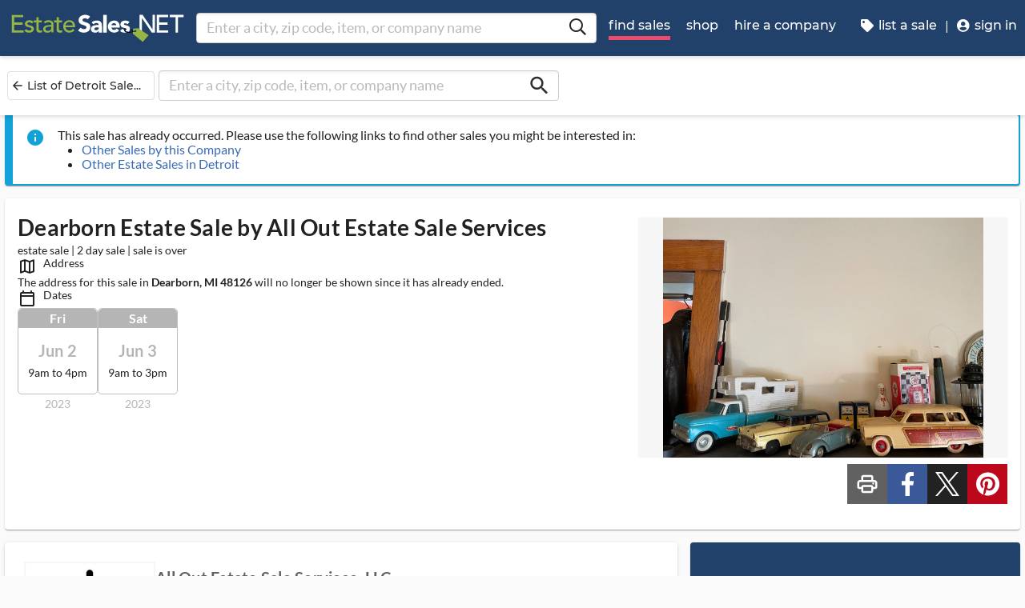

--- FILE ---
content_type: text/html
request_url: https://www.estatesales.net/MI/Dearborn/48126/3616290
body_size: 40722
content:
<!DOCTYPE html><html lang="en"><head> <meta charset="utf-8"> <base href="/"> <script async="" src="https://www.googletagmanager.com/gtag/js?id=G-J83WF9Z20P" crossorigin="anonymous"></script> <script>function gtag(){dataLayer.push(arguments)}window.dataLayer=window.dataLayer||[],gtag("js",new Date);var customConfig={optimize_id:"GTM-5WB7G25",send_page_view:!1,custom_map:{dimension1:"test_group_name",dimension2:"postal_code_page_filter_status",dimension3:"metro_area_page_filter_status",dimension4:"city_page_type",metric1:"population",metric2:"total_count_of_sales",metric3:"filtered_count_of_sales",metric4:"distance",metric5:"days_out",metric6:"sort_type",metric7:"sale_types_bitmap"}};gtag("config","G-J83WF9Z20P",customConfig)</script> <script>!function(){Grin=window.Grin||(window.Grin=[]);var t=document.createElement("script");t.type="text/javascript",t.async=!0,t.src="https://d38xvr37kwwhcm.cloudfront.net/js/grin-sdk.js";var e=document.getElementsByTagName("script")[0];e.parentNode.insertBefore(t,e)}()</script> <meta name="viewport" content="width=device-width,initial-scale=1,minimal-ui"> <meta name="theme-color" content="#21416A"> <meta name="apple-mobile-web-app-capable" content="yes"> <link rel="manifest" href="/manifest.json"> <link rel="dns-prefetch" href="//dfm0jp10ki2dt.cloudfront.net"> <link rel="dns-prefetch" href="//picturescdn.estatesales.net/"> <link rel="dns-prefetch" href="//api.raygun.io"> <link rel="dns-prefetch" href="//cdn.raygun.io"> <link rel="prefetch" href="https://dfm0jp10ki2dt.cloudfront.net/assets_/images/logo/logo.svg"> <link rel="icon" type="image/x-icon" href="https://dfm0jp10ki2dt.cloudfront.net/assets_/images/logo/icons/icon-72x72.png"> <link rel="apple-touch-icon" sizes="180x180" href="/assets/images/favicons/apple-touch-icon.png"> <meta name="twitter:site" content="@estatesalesnet"> <meta name="robots" content="index,follow"> <script type="text/javascript">!function(n,r,e,o,c,t,u,s){n.RaygunObject=c,n[c]=n[c]||function(){(n[c].o=n[c].o||[]).push(arguments)},t=r.createElement(e),r.getElementsByTagName(e)[0],t.async=1,t.src="//cdn.raygun.io/raygun4js/raygun.min.js",s=n.onerror,n.onerror=function(r,e,o,t,u){s&&s(r,e,o,t,u),u||(u=new Error(r)),n[c].q=n[c].q||[],n[c].q.push({e:u})}}(window,document,"script",0,"rg4js")</script> <style>body{overflow-x:hidden}.splash-screen-background{background-color:#3969b1;position:absolute;top:0;bottom:0;left:0;right:0;z-index:-1}.splash-screen__no-js-message{color:#fff;text-align:center;font-family:Arial,Helvetica,sans-serif}.splash-screen__logo{width:100%;display:block;margin:24px auto;max-width:583.33px}.spinner{-webkit-animation:rotation 1.4s linear infinite;animation:rotation 1.4s linear infinite;stroke:#fff;will-change:transform,animation}@-webkit-keyframes rotation{0%{-webkit-transform:rotate(0);transform:rotate(0)}100%{-webkit-transform:rotate(270deg);transform:rotate(270deg)}}@keyframes rotation{0%{-webkit-transform:rotate(0);transform:rotate(0)}100%{-webkit-transform:rotate(270deg);transform:rotate(270deg)}}.circle{stroke-dasharray:187;stroke-dashoffset:0;-webkit-transform-origin:center;-ms-transform-origin:center;transform-origin:center;-webkit-animation:turn 1.4s ease-in-out infinite;animation:turn 1.4s ease-in-out infinite}@-webkit-keyframes turn{0%{stroke-dashoffset:187}50%{stroke-dashoffset:46.75;-webkit-transform:rotate(135deg);transform:rotate(135deg)}100%{stroke-dashoffset:187;-webkit-transform:rotate(450deg);transform:rotate(450deg)}}@keyframes turn{0%{stroke-dashoffset:187}50%{stroke-dashoffset:46.75;-webkit-transform:rotate(135deg);transform:rotate(135deg)}100%{stroke-dashoffset:187;-webkit-transform:rotate(450deg);transform:rotate(450deg)}}</style> <link rel="stylesheet" href="https://dfm0jp10ki2dt.cloudfront.net/styles.5f17965c069e9952.css"><title>Dearborn Estate Sale by All Out Estate Sale... starts on 6/2/2023</title><meta property="og:title" content="Dearborn Estate Sale by All Out Estate Sale... starts on 6/2/2023"><meta name="keywords" content="Estate Sales, Tag Sales, Estate Auctions, Estate Liquidation Sales, estate liquidators, estate sale companies"><meta name="description" content="View information about this sale in Dearborn, MI. The sale starts Friday, June 2 and runs through Saturday, June 3. It is being run by All Out Estate Sale Services, LLC."><meta property="og:description" content="View information about this sale in Dearborn, MI. The sale starts Friday, June 2 and runs through Saturday, June 3. It is being run by All Out Estate Sale Services, LLC."><meta property="og:url" content="https://www.EstateSales.NET/MI/Dearborn/48126/3616290"><meta name="twitter:card" content="gallery"><style ng-app-id="estatesales-net">.main--full-height[_ngcontent-estatesales-net-c3129903636]{min-height:75vh}.main--account-section[_ngcontent-estatesales-net-c3129903636]{min-height:100vh}@media (min-width:960px){.main--account-section[_ngcontent-estatesales-net-c3129903636]{width:calc(100% - 230px);margin-left:230px;padding:0 16px}}@media (min-width:1630px){.main--account-section[_ngcontent-estatesales-net-c3129903636]{margin-left:auto}}@media print{.main--account-section[_ngcontent-estatesales-net-c3129903636]{margin-right:0!important;margin-left:0!important}}mat-sidenav[_ngcontent-estatesales-net-c3129903636]{width:320px}mat-sidenav[_ngcontent-estatesales-net-c3129903636] .content-wrapper[_ngcontent-estatesales-net-c3129903636]{padding:16px}mat-sidenav[_ngcontent-estatesales-net-c3129903636] .close-button[_ngcontent-estatesales-net-c3129903636]{position:absolute;top:10px;right:22px}@media (min-width:375){mat-sidenav[_ngcontent-estatesales-net-c3129903636]{width:350px}}@media (min-width:480px){mat-sidenav[_ngcontent-estatesales-net-c3129903636]{width:420px}}@media (min-width:720px){mat-sidenav[_ngcontent-estatesales-net-c3129903636]{width:660px}}</style><style ng-app-id="estatesales-net">.mat-drawer-container{position:relative;z-index:1;color:var(--mat-sidenav-content-text-color);background-color:var(--mat-sidenav-content-background-color);box-sizing:border-box;-webkit-overflow-scrolling:touch;display:block;overflow:hidden}.mat-drawer-container[fullscreen]{top:0;left:0;right:0;bottom:0;position:absolute}.mat-drawer-container[fullscreen].mat-drawer-container-has-open{overflow:hidden}.mat-drawer-container.mat-drawer-container-explicit-backdrop .mat-drawer-side{z-index:3}.mat-drawer-container.ng-animate-disabled .mat-drawer-backdrop,.mat-drawer-container.ng-animate-disabled .mat-drawer-content,.ng-animate-disabled .mat-drawer-container .mat-drawer-backdrop,.ng-animate-disabled .mat-drawer-container .mat-drawer-content{transition:none}.mat-drawer-backdrop{top:0;left:0;right:0;bottom:0;position:absolute;display:block;z-index:3;visibility:hidden}.mat-drawer-backdrop.mat-drawer-shown{visibility:visible;background-color:var(--mat-sidenav-scrim-color)}.mat-drawer-transition .mat-drawer-backdrop{transition-duration:.4s;transition-timing-function:cubic-bezier(0.25,0.8,0.25,1);transition-property:background-color,visibility}.cdk-high-contrast-active .mat-drawer-backdrop{opacity:.5}.mat-drawer-content{position:relative;z-index:1;display:block;height:100%;overflow:auto}.mat-drawer-transition .mat-drawer-content{transition-duration:.4s;transition-timing-function:cubic-bezier(0.25,0.8,0.25,1);transition-property:transform,margin-left,margin-right}.mat-drawer{box-shadow:0 8px 10px -5px rgba(0,0,0,.2),0 16px 24px 2px rgba(0,0,0,.14),0 6px 30px 5px rgba(0,0,0,.12);position:relative;z-index:4;--mat-sidenav-container-shape:0;color:var(--mat-sidenav-container-text-color);background-color:var(--mat-sidenav-container-background-color);border-top-right-radius:var(--mat-sidenav-container-shape);border-bottom-right-radius:var(--mat-sidenav-container-shape);display:block;position:absolute;top:0;bottom:0;z-index:3;outline:0;box-sizing:border-box;overflow-y:auto;transform:translate3d(-100%,0,0)}.cdk-high-contrast-active .mat-drawer,.cdk-high-contrast-active [dir=rtl] .mat-drawer.mat-drawer-end{border-right:solid 1px currentColor}.cdk-high-contrast-active .mat-drawer.mat-drawer-end,.cdk-high-contrast-active [dir=rtl] .mat-drawer{border-left:solid 1px currentColor;border-right:none}.mat-drawer.mat-drawer-side{z-index:2}.mat-drawer.mat-drawer-end{right:0;transform:translate3d(100%,0,0);border-top-left-radius:var(--mat-sidenav-container-shape);border-bottom-left-radius:var(--mat-sidenav-container-shape);border-top-right-radius:0;border-bottom-right-radius:0}[dir=rtl] .mat-drawer{border-top-left-radius:var(--mat-sidenav-container-shape);border-bottom-left-radius:var(--mat-sidenav-container-shape);border-top-right-radius:0;border-bottom-right-radius:0;transform:translate3d(100%,0,0)}[dir=rtl] .mat-drawer.mat-drawer-end{border-top-right-radius:var(--mat-sidenav-container-shape);border-bottom-right-radius:var(--mat-sidenav-container-shape);border-top-left-radius:0;border-bottom-left-radius:0;left:0;right:auto;transform:translate3d(-100%,0,0)}.mat-drawer[style*="visibility: hidden"]{display:none}.mat-drawer-side{box-shadow:none;border-right-color:var(--mat-sidenav-container-divider-color);border-right-width:1px;border-right-style:solid}.mat-drawer-side.mat-drawer-end{border-left-color:var(--mat-sidenav-container-divider-color);border-left-width:1px;border-left-style:solid;border-right:none}[dir=rtl] .mat-drawer-side{border-left-color:var(--mat-sidenav-container-divider-color);border-left-width:1px;border-left-style:solid;border-right:none}[dir=rtl] .mat-drawer-side.mat-drawer-end{border-right-color:var(--mat-sidenav-container-divider-color);border-right-width:1px;border-right-style:solid;border-left:none}.mat-drawer-inner-container{width:100%;height:100%;overflow:auto;-webkit-overflow-scrolling:touch}.mat-sidenav-fixed{position:fixed}</style><style ng-app-id="estatesales-net">.mat-button .mat-button-focus-overlay,.mat-icon-button .mat-button-focus-overlay{opacity:0}.mat-button:hover:not(.mat-button-disabled) .mat-button-focus-overlay,.mat-stroked-button:hover:not(.mat-button-disabled) .mat-button-focus-overlay{opacity:.04}@media(hover:none){.mat-button:hover:not(.mat-button-disabled) .mat-button-focus-overlay,.mat-stroked-button:hover:not(.mat-button-disabled) .mat-button-focus-overlay{opacity:0}}.mat-button,.mat-flat-button,.mat-icon-button,.mat-stroked-button{box-sizing:border-box;position:relative;-webkit-user-select:none;user-select:none;cursor:pointer;outline:0;border:none;-webkit-tap-highlight-color:transparent;display:inline-block;white-space:nowrap;text-decoration:none;vertical-align:baseline;text-align:center;margin:0;min-width:64px;line-height:36px;padding:0 16px;border-radius:4px;overflow:visible}.mat-button::-moz-focus-inner,.mat-flat-button::-moz-focus-inner,.mat-icon-button::-moz-focus-inner,.mat-stroked-button::-moz-focus-inner{border:0}.mat-button.mat-button-disabled,.mat-flat-button.mat-button-disabled,.mat-icon-button.mat-button-disabled,.mat-stroked-button.mat-button-disabled{cursor:default}.mat-button.cdk-keyboard-focused .mat-button-focus-overlay,.mat-button.cdk-program-focused .mat-button-focus-overlay,.mat-flat-button.cdk-keyboard-focused .mat-button-focus-overlay,.mat-flat-button.cdk-program-focused .mat-button-focus-overlay,.mat-icon-button.cdk-keyboard-focused .mat-button-focus-overlay,.mat-icon-button.cdk-program-focused .mat-button-focus-overlay,.mat-stroked-button.cdk-keyboard-focused .mat-button-focus-overlay,.mat-stroked-button.cdk-program-focused .mat-button-focus-overlay{opacity:.12}.mat-button::-moz-focus-inner,.mat-flat-button::-moz-focus-inner,.mat-icon-button::-moz-focus-inner,.mat-stroked-button::-moz-focus-inner{border:0}.mat-raised-button{box-sizing:border-box;position:relative;-webkit-user-select:none;user-select:none;cursor:pointer;outline:0;border:none;-webkit-tap-highlight-color:transparent;display:inline-block;white-space:nowrap;text-decoration:none;vertical-align:baseline;text-align:center;margin:0;min-width:64px;line-height:36px;padding:0 16px;border-radius:4px;overflow:visible;transform:translate3d(0,0,0);transition:background .4s cubic-bezier(.25, .8, .25, 1),box-shadow 280ms cubic-bezier(.4, 0, .2, 1)}.mat-raised-button::-moz-focus-inner{border:0}.mat-raised-button.mat-button-disabled{cursor:default}.mat-raised-button.cdk-keyboard-focused .mat-button-focus-overlay,.mat-raised-button.cdk-program-focused .mat-button-focus-overlay{opacity:.12}.mat-raised-button::-moz-focus-inner{border:0}.mat-raised-button._mat-animation-noopable{transition:none!important;animation:none!important}.mat-stroked-button{border:1px solid currentColor;padding:0 15px;line-height:34px}.mat-stroked-button .mat-button-focus-overlay,.mat-stroked-button .mat-button-ripple.mat-ripple{top:-1px;left:-1px;right:-1px;bottom:-1px}.mat-fab{box-sizing:border-box;position:relative;-webkit-user-select:none;user-select:none;cursor:pointer;outline:0;border:none;-webkit-tap-highlight-color:transparent;display:inline-block;white-space:nowrap;text-decoration:none;vertical-align:baseline;text-align:center;margin:0;min-width:64px;line-height:36px;padding:0 16px;border-radius:4px;overflow:visible;transform:translate3d(0,0,0);transition:background .4s cubic-bezier(.25, .8, .25, 1),box-shadow 280ms cubic-bezier(.4, 0, .2, 1);min-width:0;border-radius:50%;width:56px;height:56px;padding:0;flex-shrink:0}.mat-fab::-moz-focus-inner{border:0}.mat-fab.mat-button-disabled{cursor:default}.mat-fab.cdk-keyboard-focused .mat-button-focus-overlay,.mat-fab.cdk-program-focused .mat-button-focus-overlay{opacity:.12}.mat-fab::-moz-focus-inner{border:0}.mat-fab._mat-animation-noopable{transition:none!important;animation:none!important}.mat-fab .mat-button-wrapper{padding:16px 0;display:inline-block;line-height:24px}.mat-mini-fab{box-sizing:border-box;position:relative;-webkit-user-select:none;user-select:none;cursor:pointer;outline:0;border:none;-webkit-tap-highlight-color:transparent;display:inline-block;white-space:nowrap;text-decoration:none;vertical-align:baseline;text-align:center;margin:0;min-width:64px;line-height:36px;padding:0 16px;border-radius:4px;overflow:visible;transform:translate3d(0,0,0);transition:background .4s cubic-bezier(.25, .8, .25, 1),box-shadow 280ms cubic-bezier(.4, 0, .2, 1);min-width:0;border-radius:50%;width:40px;height:40px;padding:0;flex-shrink:0}.mat-mini-fab::-moz-focus-inner{border:0}.mat-mini-fab.mat-button-disabled{cursor:default}.mat-mini-fab.cdk-keyboard-focused .mat-button-focus-overlay,.mat-mini-fab.cdk-program-focused .mat-button-focus-overlay{opacity:.12}.mat-mini-fab::-moz-focus-inner{border:0}.mat-mini-fab._mat-animation-noopable{transition:none!important;animation:none!important}.mat-mini-fab .mat-button-wrapper{padding:8px 0;display:inline-block;line-height:24px}.mat-icon-button{padding:0;min-width:0;width:40px;height:40px;flex-shrink:0;line-height:40px;border-radius:50%}.mat-icon-button .mat-icon,.mat-icon-button i{line-height:24px}.mat-button-focus-overlay,.mat-button-ripple.mat-ripple{top:0;left:0;right:0;bottom:0;position:absolute;pointer-events:none;border-radius:inherit}.mat-button-ripple.mat-ripple:not(:empty){transform:translateZ(0)}.mat-button-focus-overlay{opacity:0;transition:opacity .2s cubic-bezier(.35, 0, .25, 1),background-color .2s cubic-bezier(.35, 0, .25, 1)}._mat-animation-noopable .mat-button-focus-overlay{transition:none}.mat-button-ripple-round{border-radius:50%;z-index:1}.mat-button .mat-button-wrapper>*,.mat-fab .mat-button-wrapper>*,.mat-flat-button .mat-button-wrapper>*,.mat-icon-button .mat-button-wrapper>*,.mat-mini-fab .mat-button-wrapper>*,.mat-raised-button .mat-button-wrapper>*,.mat-stroked-button .mat-button-wrapper>*{vertical-align:middle}.mat-form-field:not(.mat-form-field-appearance-legacy) .mat-form-field-prefix .mat-icon-button,.mat-form-field:not(.mat-form-field-appearance-legacy) .mat-form-field-suffix .mat-icon-button{display:inline-flex;justify-content:center;align-items:center;font-size:inherit;width:2.5em;height:2.5em}.mat-fab::before,.mat-flat-button::before,.mat-mini-fab::before,.mat-raised-button::before{margin:calc(calc(var(--mat-focus-indicator-border-width,3px) + 2px) * -1)}.mat-stroked-button::before{margin:calc(calc(var(--mat-focus-indicator-border-width,3px) + 3px) * -1)}.cdk-high-contrast-active .mat-button,.cdk-high-contrast-active .mat-fab,.cdk-high-contrast-active .mat-flat-button,.cdk-high-contrast-active .mat-icon-button,.cdk-high-contrast-active .mat-mini-fab,.cdk-high-contrast-active .mat-raised-button{outline:solid 1px}.mat-datepicker-toggle .mat-mdc-button-base{width:40px;height:40px;padding:8px 0}.mat-datepicker-actions .mat-button-base+.mat-button-base{margin-left:8px}[dir=rtl] .mat-datepicker-actions .mat-button-base+.mat-button-base{margin-left:0;margin-right:8px}</style><style ng-app-id="estatesales-net">mat-icon,mat-icon.mat-accent,mat-icon.mat-primary,mat-icon.mat-warn{color:var(--mat-icon-color)}.mat-icon{-webkit-user-select:none;user-select:none;background-repeat:no-repeat;display:inline-block;fill:currentColor;height:24px;width:24px;overflow:hidden}.mat-icon.mat-icon-inline{font-size:inherit;height:inherit;line-height:inherit;width:inherit}.mat-icon.mat-ligature-font[fontIcon]::before{content:attr(fontIcon)}[dir=rtl] .mat-icon-rtl-mirror{transform:scale(-1,1)}.mat-form-field:not(.mat-form-field-appearance-legacy) .mat-form-field-prefix .mat-icon,.mat-form-field:not(.mat-form-field-appearance-legacy) .mat-form-field-suffix .mat-icon{display:block}.mat-form-field:not(.mat-form-field-appearance-legacy) .mat-form-field-prefix .mat-icon-button .mat-icon,.mat-form-field:not(.mat-form-field-appearance-legacy) .mat-form-field-suffix .mat-icon-button .mat-icon{margin:auto}</style><style ng-app-id="estatesales-net">@media print{[_nghost-estatesales-net-c162886509]{display:none}}.sticky-bar[_ngcontent-estatesales-net-c162886509]{position:fixed;top:54px;left:0;z-index:100;display:block;width:100%;background:#fff}.sticky-bar--transparent[_ngcontent-estatesales-net-c162886509]{background:0 0}.sticky-bar--with-navigation-bar.sticky-bar--show-below-navigation-bar[_ngcontent-estatesales-net-c162886509]{top:110px}.sticky-bar--scrolled[_ngcontent-estatesales-net-c162886509]{top:0}.sticky-bar--scrolled.sticky-bar--with-navigation-bar.sticky-bar--show-below-navigation-bar[_ngcontent-estatesales-net-c162886509]{top:56px}@media (min-width:768px){.sticky-bar[_ngcontent-estatesales-net-c162886509]{top:65px}.sticky-bar--with-navigation-bar.sticky-bar--show-below-navigation-bar[_ngcontent-estatesales-net-c162886509]{top:121px}.sticky-bar--scrolled[_ngcontent-estatesales-net-c162886509]{top:0}}@media (min-width:960px){.sticky-bar[_ngcontent-estatesales-net-c162886509]{top:70px}.sticky-bar--with-navigation-bar.sticky-bar--show-below-navigation-bar[_ngcontent-estatesales-net-c162886509]{top:126px}.sticky-bar--scrolled[_ngcontent-estatesales-net-c162886509]{top:70px}.sticky-bar--scrolled.sticky-bar--with-navigation-bar[_ngcontent-estatesales-net-c162886509]{top:0}}</style><style ng-app-id="estatesales-net">.banner[_ngcontent-estatesales-net-c2520134428]{width:100%;background:#fff;border-bottom:2px solid #b5b5b5;box-shadow:0 2px 5px rgba(0,0,0,.2)}@media (min-width:960px){.banner--side-mount[_ngcontent-estatesales-net-c2520134428]{width:calc(100% - 230px);margin-left:230px}}@media (min-width:110em){.banner--side-mount[_ngcontent-estatesales-net-c2520134428]{width:calc(100% - 290px);margin-left:290px}}@media (min-width:960px){.banner--side-mount[_ngcontent-estatesales-net-c2520134428] .banner__content[_ngcontent-estatesales-net-c2520134428]{margin-left:0}}@media (min-width:1630px){.banner--side-mount[_ngcontent-estatesales-net-c2520134428] .banner__content[_ngcontent-estatesales-net-c2520134428]{margin-left:calc((((100% + 230px) - 1140px)/ 2) - 230px)}}@media (min-width:110em){.banner--side-mount[_ngcontent-estatesales-net-c2520134428] .banner__content[_ngcontent-estatesales-net-c2520134428]{margin-left:calc((((100% + 290px) - 1140px)/ 2) - 290px)}}.banner__content[_ngcontent-estatesales-net-c2520134428]{display:flex;flex-direction:column;justify-content:space-between;margin:auto;padding:16px}.banner__content--single-line[_ngcontent-estatesales-net-c2520134428]{flex-direction:row}.banner__content--single-line[_ngcontent-estatesales-net-c2520134428] .banner__content__message[_ngcontent-estatesales-net-c2520134428]{align-items:center}.banner__content__message[_ngcontent-estatesales-net-c2520134428]{display:flex;align-items:flex-start}.banner__content__actions[_ngcontent-estatesales-net-c2520134428]{display:flex;flex-direction:row;justify-content:flex-end}.banner__content__actions[_ngcontent-estatesales-net-c2520134428] button[_ngcontent-estatesales-net-c2520134428]{margin-left:16px;padding:0}.banner__avatar[_ngcontent-estatesales-net-c2520134428]{background-position:center;background-size:cover}.mat-card-avatar[_ngcontent-estatesales-net-c2520134428]{margin-right:16px}@media (min-width:720px){.mat-card-avatar[_ngcontent-estatesales-net-c2520134428]{margin-right:24px}}</style><style ng-app-id="estatesales-net">@media print{[_nghost-estatesales-net-c2069105243]{display:none}}app-site-search[_ngcontent-estatesales-net-c2069105243]{display:none}@media (min-width:960px){app-site-search[_ngcontent-estatesales-net-c2069105243]{display:flex;flex:1 1 0%;max-width:500px;margin:9px 5px}}</style><style ng-app-id="estatesales-net">app-form-search[_ngcontent-estatesales-net-c1301183022]{width:100%}.main-nav[_ngcontent-estatesales-net-c1301183022],.main-nav__sub-nav[_ngcontent-estatesales-net-c1301183022]{position:fixed;top:0;bottom:0;left:-100%;z-index:8999;width:75%;max-width:320px;overflow-y:auto;background-color:#396bb4;border-right:2px solid #335fa1;transition:left .4s;will-change:left}.main-nav__btn[_ngcontent-estatesales-net-c1301183022],.main-nav__sub-nav__btn[_ngcontent-estatesales-net-c1301183022]{position:relative;display:block;width:100%;padding:12px;color:#fff;text-align:left;text-decoration:none;background:0 0;border:0;border-bottom:2px solid #335fa1;cursor:pointer}.main-nav__btn[_ngcontent-estatesales-net-c1301183022]:hover,.main-nav__sub-nav__btn[_ngcontent-estatesales-net-c1301183022]:hover{color:#fff;background-color:#3564a8}.main-nav__btn[_ngcontent-estatesales-net-c1301183022] .es-icon-caret-right-s[_ngcontent-estatesales-net-c1301183022],.main-nav__sub-nav__btn[_ngcontent-estatesales-net-c1301183022] .es-icon-caret-right-s[_ngcontent-estatesales-net-c1301183022]{position:absolute;top:14px;right:16px;display:block;color:#6e96d1;font-size:1.1em}.main-nav__btn__icon[_ngcontent-estatesales-net-c1301183022],.main-nav__sub-nav__btn__icon[_ngcontent-estatesales-net-c1301183022]{display:inline-block;width:20px;height:20px}.main-nav__back-btn[_ngcontent-estatesales-net-c1301183022],.main-nav__sub-nav__back-btn[_ngcontent-estatesales-net-c1301183022]{position:relative;display:block;width:100%;padding:16px 16px 16px 38px;color:#fff;text-align:left;background-color:#335fa1;border:0;border-bottom:2px solid #335fa1}.main-nav__back-btn[_ngcontent-estatesales-net-c1301183022] es-icon[_ngcontent-estatesales-net-c1301183022],.main-nav__sub-nav__back-btn[_ngcontent-estatesales-net-c1301183022] es-icon[_ngcontent-estatesales-net-c1301183022]{position:absolute;top:18px;left:18px;display:block;color:#95b548;font-size:1.1em}.main-nav[_ngcontent-estatesales-net-c1301183022] [layout~=container][_ngcontent-estatesales-net-c1301183022],.main-nav__sub-nav[_ngcontent-estatesales-net-c1301183022] [layout~=container][_ngcontent-estatesales-net-c1301183022]{padding:0}img.main-nav__btn__icon[_ngcontent-estatesales-net-c1301183022]{float:left;width:17px;margin-right:6px}.main-nav.off-screen-nav-show[_ngcontent-estatesales-net-c1301183022]{left:0}.disable-body-scroll[_ngcontent-estatesales-net-c1301183022]{overflow-y:hidden}.off-screen-nav-overlay[_ngcontent-estatesales-net-c1301183022]{position:fixed;top:0;left:0;z-index:8998;width:100%;height:100%;background:rgba(0,0,0,.8)}.main-nav-active-btn[_ngcontent-estatesales-net-c1301183022]{background-color:#335fa1}.main-nav-active-btn[_ngcontent-estatesales-net-c1301183022] .main-nav__btn__icon[_ngcontent-estatesales-net-c1301183022]{color:#95b548}@media (min-width:960px){.main-nav__btn[_ngcontent-estatesales-net-c1301183022]:hover>.main-nav__btn__icon[_ngcontent-estatesales-net-c1301183022]{color:#95b548}.off-screen-nav-overlay[_ngcontent-estatesales-net-c1301183022]{display:none}.main-nav-hide--lg[_ngcontent-estatesales-net-c1301183022]{display:none}.side-mount[_ngcontent-estatesales-net-c1301183022] .main-nav[_ngcontent-estatesales-net-c1301183022]{z-index:250;max-width:230px;padding-top:70px}.side-mount[_ngcontent-estatesales-net-c1301183022] .top-nav[_ngcontent-estatesales-net-c1301183022]{position:fixed;top:0;left:0;display:block}.side-mount[_ngcontent-estatesales-net-c1301183022] .main-nav__btn[_ngcontent-estatesales-net-c1301183022]{padding:16px 12px;font-size:16px;border:0}.side-mount[_ngcontent-estatesales-net-c1301183022] .main-nav__btn[_ngcontent-estatesales-net-c1301183022] .es-icon-caret-right-s[_ngcontent-estatesales-net-c1301183022]{top:16px}.off-screen-nav[_ngcontent-estatesales-net-c1301183022] .off-screen-nav__header[_ngcontent-estatesales-net-c1301183022]{display:none}}@media (min-width:110em){.side-mount[_ngcontent-estatesales-net-c1301183022] .main-nav[_ngcontent-estatesales-net-c1301183022]{max-width:290px}.side-mount[_ngcontent-estatesales-net-c1301183022] .main-nav__btn__icon[_ngcontent-estatesales-net-c1301183022]{width:30px;height:25px;font-size:1.3em}.side-mount[_ngcontent-estatesales-net-c1301183022] .main-nav__back-btn[_ngcontent-estatesales-net-c1301183022],.side-mount[_ngcontent-estatesales-net-c1301183022] .main-nav__btn[_ngcontent-estatesales-net-c1301183022]{padding:18px 18px 18px 38px}.side-mount[_ngcontent-estatesales-net-c1301183022] .main-nav__back-btn[_ngcontent-estatesales-net-c1301183022] .es-icon-caret-left-s[_ngcontent-estatesales-net-c1301183022],.side-mount[_ngcontent-estatesales-net-c1301183022] .main-nav__back-btn[_ngcontent-estatesales-net-c1301183022] .es-icon-caret-right-s[_ngcontent-estatesales-net-c1301183022],.side-mount[_ngcontent-estatesales-net-c1301183022] .main-nav__btn[_ngcontent-estatesales-net-c1301183022] .es-icon-caret-left-s[_ngcontent-estatesales-net-c1301183022],.side-mount[_ngcontent-estatesales-net-c1301183022] .main-nav__btn[_ngcontent-estatesales-net-c1301183022] .es-icon-caret-right-s[_ngcontent-estatesales-net-c1301183022]{top:20px}}</style><style ng-app-id="estatesales-net">footer[_ngcontent-estatesales-net-c496429052]{clear:both;width:100%;margin-top:24px;overflow:hidden;background-color:#dbdbdb}footer[_ngcontent-estatesales-net-c496429052] a[_ngcontent-estatesales-net-c496429052]{color:#2d2d2d}@media (min-width:960px){footer.side-mount[_ngcontent-estatesales-net-c496429052] .footer-contain[_ngcontent-estatesales-net-c496429052]{margin-left:230px}}@media (min-width:1630px){footer.side-mount[_ngcontent-estatesales-net-c496429052] .footer-contain[_ngcontent-estatesales-net-c496429052]{margin-left:auto}}.footer-contain[_ngcontent-estatesales-net-c496429052]{max-width:1140px;margin:0 auto;padding:0 16px}.footer-list[_ngcontent-estatesales-net-c496429052]{padding:0 12px}.footer-list[_ngcontent-estatesales-net-c496429052] a[_ngcontent-estatesales-net-c496429052]{color:#2d2d2d;text-decoration:none}.footer-list[_ngcontent-estatesales-net-c496429052] a[_ngcontent-estatesales-net-c496429052]:hover{color:#396bb4;text-decoration:underline}.footer-list__link[_ngcontent-estatesales-net-c496429052]{display:block}@media (max-width:480px){.footer-list[_ngcontent-estatesales-net-c496429052]{text-align:center}}@media (min-width:480px){.footer-list[_ngcontent-estatesales-net-c496429052]{margin-top:24px}}.vintage-logo[_ngcontent-estatesales-net-c496429052]{display:block;margin:0 auto;margin-top:24px;margin-bottom:12px}.version-button[_ngcontent-estatesales-net-c496429052]{color:#1a53a7}.footer-social[_ngcontent-estatesales-net-c496429052] a[_ngcontent-estatesales-net-c496429052]{color:#fff}.footer-social[_ngcontent-estatesales-net-c496429052] .follow-us[_ngcontent-estatesales-net-c496429052]{display:block;margin-bottom:16px}@media (max-width:960px){.footer-social[_ngcontent-estatesales-net-c496429052]{text-align:center}}@media (min-width:960px){.footer-social[_ngcontent-estatesales-net-c496429052]{margin-top:24px}}</style><style ng-app-id="estatesales-net">[_nghost-estatesales-net-c1981479130]{display:inline-block;overflow:hidden}@media print{[_nghost-estatesales-net-c1981479130]{display:none}}.social-media-share[_ngcontent-estatesales-net-c1981479130]{width:100%;max-width:565px;overflow:hidden}@media (min-width:320px){.social-media-share.xs[_ngcontent-estatesales-net-c1981479130] .social-media-share__text[_ngcontent-estatesales-net-c1981479130]{display:inline-block}.social-media-share.xs[_ngcontent-estatesales-net-c1981479130] es-icon[_ngcontent-estatesales-net-c1981479130]{height:23px;padding:9px 17px 8px 8px}}@media (min-width:528px){.social-media-share.sm[_ngcontent-estatesales-net-c1981479130] .social-media-share__text[_ngcontent-estatesales-net-c1981479130]{display:inline-block}.social-media-share.sm[_ngcontent-estatesales-net-c1981479130] es-icon[_ngcontent-estatesales-net-c1981479130]{height:23px;padding:9px 17px 8px 8px}}@media (min-width:1440px){.social-media-share.xl[_ngcontent-estatesales-net-c1981479130] .social-media-share__text[_ngcontent-estatesales-net-c1981479130]{display:inline-block}.social-media-share.xl[_ngcontent-estatesales-net-c1981479130] es-icon[_ngcontent-estatesales-net-c1981479130]{height:23px;padding:9px 17px 8px 8px}}.social-media-share__btn[_ngcontent-estatesales-net-c1981479130]{display:block;float:left;height:32px;margin:3px 3px 0 0;padding:0 0 0 3px;color:#fff;font-size:.85em;letter-spacing:.1em;border:0;cursor:pointer}.social-media-share__text[_ngcontent-estatesales-net-c1981479130]{display:none;min-width:64px;margin-left:6px;padding:8px;text-transform:uppercase}a[_ngcontent-estatesales-net-c1981479130] .social-media-share__text[_ngcontent-estatesales-net-c1981479130]{padding:4px 10px}.social-media-share[_ngcontent-estatesales-net-c1981479130] es-icon[_ngcontent-estatesales-net-c1981479130]{display:block;float:left;width:20px;height:33px;padding:10px 24px 8px 8px;font-size:1.15em}.social-media-share[_ngcontent-estatesales-net-c1981479130] .copy-link[_ngcontent-estatesales-net-c1981479130],.social-media-share[_ngcontent-estatesales-net-c1981479130] .print[_ngcontent-estatesales-net-c1981479130]{background-color:#616161}.social-media-share[_ngcontent-estatesales-net-c1981479130] .copy-link[_ngcontent-estatesales-net-c1981479130] .social-media-share__text[_ngcontent-estatesales-net-c1981479130],.social-media-share[_ngcontent-estatesales-net-c1981479130] .print[_ngcontent-estatesales-net-c1981479130] .social-media-share__text[_ngcontent-estatesales-net-c1981479130]{background-color:#4f4f4f}.social-media-share[_ngcontent-estatesales-net-c1981479130] .copy-link[_ngcontent-estatesales-net-c1981479130]{margin-right:0}.social-media-share[_ngcontent-estatesales-net-c1981479130] .pinterest[_ngcontent-estatesales-net-c1981479130]{background-color:#bd081c}.social-media-share[_ngcontent-estatesales-net-c1981479130] .pinterest[_ngcontent-estatesales-net-c1981479130] .social-media-share__text[_ngcontent-estatesales-net-c1981479130]{background-color:#9b0717}.social-media-share[_ngcontent-estatesales-net-c1981479130] .facebook[_ngcontent-estatesales-net-c1981479130]{background-color:#3b5998}.social-media-share[_ngcontent-estatesales-net-c1981479130] .facebook[_ngcontent-estatesales-net-c1981479130] .social-media-share__text[_ngcontent-estatesales-net-c1981479130]{background-color:#314a7e}.social-media-share[_ngcontent-estatesales-net-c1981479130] .twitter[_ngcontent-estatesales-net-c1981479130]{background-color:#1da1f2}.social-media-share[_ngcontent-estatesales-net-c1981479130] .twitter[_ngcontent-estatesales-net-c1981479130] .social-media-share__text[_ngcontent-estatesales-net-c1981479130]{background-color:#0d8cda}.social-media-share[_ngcontent-estatesales-net-c1981479130] .print-btn[_ngcontent-estatesales-net-c1981479130]{background-color:#737373}.social-media-share[_ngcontent-estatesales-net-c1981479130] .print-btn[_ngcontent-estatesales-net-c1981479130] .social-media-share__text[_ngcontent-estatesales-net-c1981479130]{background-color:#616161}</style><style ng-app-id="estatesales-net">[_nghost-estatesales-net-c32216457]{display:block;height:54px}@media (min-width:768px){[_nghost-estatesales-net-c32216457]{height:65px}}@media (min-width:960px){[_nghost-estatesales-net-c32216457]{height:70px}}.with-navigation-bar[_nghost-estatesales-net-c32216457],.with-search-bar[_nghost-estatesales-net-c32216457]{height:110px}@media (min-width:768px){.with-navigation-bar[_nghost-estatesales-net-c32216457],.with-search-bar[_nghost-estatesales-net-c32216457]{height:121px}}@media (min-width:960px){.with-navigation-bar[_nghost-estatesales-net-c32216457],.with-search-bar[_nghost-estatesales-net-c32216457]{height:126px}}@media (min-width:960px){.with-search-bar[_nghost-estatesales-net-c32216457]:not(.with-navigation-bar){height:70px}}.es-header[_ngcontent-estatesales-net-c32216457]{position:relative;top:0;right:0;left:0;z-index:1000;height:54px;padding:0;color:#fff;background-color:#21416a;box-shadow:0 2px 5px rgba(0,0,0,.15)}.es-header--no-fix[_ngcontent-estatesales-net-c32216457]{position:relative!important}.es-header__nav[_ngcontent-estatesales-net-c32216457]{display:flex;width:100%;height:100%;margin:0 auto}.es-header__inner-nav[_ngcontent-estatesales-net-c32216457]{display:none;flex:2 1 0%;align-items:center}.es-header__inner-nav__secondary-link[_ngcontent-estatesales-net-c32216457]{display:none}.es-header__inner-nav__secondary-link--first[_ngcontent-estatesales-net-c32216457]{margin-left:auto}.es-header__logo[_ngcontent-estatesales-net-c32216457]{display:flex;align-items:center;height:54px;padding:0 8px;outline:0}@media (min-width:768px){.es-header__logo[_ngcontent-estatesales-net-c32216457]{height:65px}}@media (min-width:960px){.es-header__logo[_ngcontent-estatesales-net-c32216457]{height:70px}}.es-header__logo[_ngcontent-estatesales-net-c32216457] img[_ngcontent-estatesales-net-c32216457]{width:170px;height:27px;margin-bottom:0}@media (min-width:768px){.es-header__logo[_ngcontent-estatesales-net-c32216457] img[_ngcontent-estatesales-net-c32216457]{width:190px;height:30px}}@media (min-width:960px){.es-header__logo[_ngcontent-estatesales-net-c32216457] img[_ngcontent-estatesales-net-c32216457]{width:220px;height:35px}}.es-header__logo[_ngcontent-estatesales-net-c32216457]:hover{background-color:rgba(0,0,0,.2)}.es-header__buttons[_ngcontent-estatesales-net-c32216457]{display:flex;flex:1 1 0%;align-items:center;justify-content:flex-end}.es-header__buttons__search-btn[_ngcontent-estatesales-net-c32216457]{font-size:20px;background:0 0;border:0;border-right:2px solid rgba(255,255,255,.5)}.es-header__buttons__menu-btn[_ngcontent-estatesales-net-c32216457]{padding:0 12px;color:#fff;font-size:20px;background:0 0;border:0}.es-header__buttons__menu-btn__text[_ngcontent-estatesales-net-c32216457]{vertical-align:top}@media (max-width:340px){.es-header__buttons__menu-btn__text[_ngcontent-estatesales-net-c32216457]{display:none}}.es-header[_ngcontent-estatesales-net-c32216457] es-icon[_ngcontent-estatesales-net-c32216457]{margin-right:6px}@media (min-width:768px){.es-header[_ngcontent-estatesales-net-c32216457]{height:65px}.es-header__inner-nav[_ngcontent-estatesales-net-c32216457]{display:flex}}@media (min-width:960px){.es-header[_ngcontent-estatesales-net-c32216457]{position:fixed;height:70px}.es-header__logo[_ngcontent-estatesales-net-c32216457]{padding:0 8px 0 12px}.es-header__inner-nav__secondary-link[_ngcontent-estatesales-net-c32216457]{display:inline}.es-header__inner-nav__secondary-link-divider[_ngcontent-estatesales-net-c32216457]::before{display:block;margin-top:-6px;content:"|"}.es-header__buttons[_ngcontent-estatesales-net-c32216457]{display:none}}</style><style ng-app-id="estatesales-net">.header-nav-bar[_ngcontent-estatesales-net-c2614363723]{position:sticky;top:0;right:0;left:0;z-index:99;clear:both;margin-top:0;padding:0;background:#fff;box-shadow:0 2px 5px rgba(0,0,0,.15)}.header-nav-bar--fixed[_ngcontent-estatesales-net-c2614363723]{position:fixed;top:0}.header-nav-bar--sticky[_ngcontent-estatesales-net-c2614363723]{position:sticky;top:56px}.header-nav-bar--toggled[_ngcontent-estatesales-net-c2614363723]{z-index:99}.header-nav-bar--no-shadow[_ngcontent-estatesales-net-c2614363723]{box-shadow:none}.header-nav-bar__container[_ngcontent-estatesales-net-c2614363723]{display:flex;margin:0 auto}</style><style ng-app-id="estatesales-net">[_nghost-estatesales-net-c3260739747]{position:relative;display:block}es-suggestions-list[_ngcontent-estatesales-net-c3260739747]{position:absolute;top:35px;z-index:1;width:100%}</style><style ng-app-id="estatesales-net">[_nghost-estatesales-net-c2427027580]{position:relative;display:block}input[_ngcontent-estatesales-net-c2427027580]{height:38px;margin:0;padding-right:47px;overflow:hidden;font-size:1.1em;text-overflow:ellipsis;border-radius:4px}input[_ngcontent-estatesales-net-c2427027580]:focus{outline:0}input.with-loading-spinner[_ngcontent-estatesales-net-c2427027580]{padding-right:70px}es-icon.spinner[_ngcontent-estatesales-net-c2427027580]{position:absolute;top:7px;right:42px}es-icon-button[_ngcontent-estatesales-net-c2427027580]{position:absolute;top:0;right:0}input[type=search][_ngcontent-estatesales-net-c2427027580]{box-sizing:border-box}</style><style ng-app-id="estatesales-net">button[_ngcontent-estatesales-net-c4059587593]{display:inline-block;width:48px;min-width:0;height:44px;height:38px;margin:0;padding:8px 0 6px;color:#222;font-size:1.3em;line-height:1.5rem;text-align:center;background:0 0;border:0;outline:0;box-shadow:none;cursor:pointer}</style><style ng-app-id="estatesales-net">[_nghost-estatesales-net-c2572871812]{display:inline-block}.header-link[_ngcontent-estatesales-net-c2572871812]{display:flex;align-items:center;height:54px;padding:0 10px;color:#fff;font-size:16px;font-family:montserratregular,Helvetica,Arial,"Lucida Grande",sans-serif!important;line-height:1.5em;text-decoration:none;background:0 0;border:0}@media (min-width:768px){.header-link[_ngcontent-estatesales-net-c2572871812]{height:65px}}@media (min-width:960px){.header-link[_ngcontent-estatesales-net-c2572871812]{height:70px}}.header-link[_ngcontent-estatesales-net-c2572871812]:hover{text-decoration:none;background-color:rgba(0,0,0,.2)}.header-link[_ngcontent-estatesales-net-c2572871812] es-icon[_ngcontent-estatesales-net-c2572871812],.header-link[_ngcontent-estatesales-net-c2572871812] span[_ngcontent-estatesales-net-c2572871812]{margin-top:-6px}.header-link--active[_ngcontent-estatesales-net-c2572871812] span[_ngcontent-estatesales-net-c2572871812]{margin-top:0;padding-bottom:1px;border-bottom:5px solid #eb4b6d}.menu-links[_ngcontent-estatesales-net-c2572871812]{position:relative}.menu-links[_ngcontent-estatesales-net-c2572871812] .header-link[_ngcontent-estatesales-net-c2572871812]:focus es-icon[_ngcontent-estatesales-net-c2572871812]{color:#fff!important}.menu-links__icon[_ngcontent-estatesales-net-c2572871812]{margin-right:0!important;padding:11px 18px;color:#616161;font-size:16px}.menu-links__icon[_ngcontent-estatesales-net-c2572871812]:last-child{padding-bottom:0}.menu-links__list[_ngcontent-estatesales-net-c2572871812]{position:relative;width:227px}.menu-links__tab[_ngcontent-estatesales-net-c2572871812]{position:absolute;border-right:16px solid transparent;border-bottom:16px solid #fff;border-left:16px solid transparent}.menu-links__sign-in[_ngcontent-estatesales-net-c2572871812]{position:absolute;top:0;left:-119px}.menu-links__sign-in[_ngcontent-estatesales-net-c2572871812] .menu-links__tab[_ngcontent-estatesales-net-c2572871812]{top:-17px;left:120px}.menu-links__link[_ngcontent-estatesales-net-c2572871812]{display:inline-block;padding:8px 0;color:#2d2d2d;font-weight:500;font-size:14px;font-family:montserratmedium,Helvetica,Arial,"Lucida Grande",sans-serif}es-icon[_ngcontent-estatesales-net-c2572871812]{margin-right:6px}es-icon[class=es-icon-tag][_ngcontent-estatesales-net-c2572871812],es-icon[class=es-icon-user-solid-circle][_ngcontent-estatesales-net-c2572871812]{display:inline-block;padding-right:2px;color:rgba(246,246,246,.75);font-size:16px;vertical-align:middle}es-icon[class=es-icon-plus][_ngcontent-estatesales-net-c2572871812]{font-size:11px}</style><style ng-app-id="estatesales-net">[_nghost-estatesales-net-c3733492954]{display:flex;justify-content:space-between;width:100%;margin:9px}.site-header-nav-bar__left-content[_ngcontent-estatesales-net-c3733492954],.site-header-nav-bar__right-content[_ngcontent-estatesales-net-c3733492954]{display:flex;align-items:center}.site-header-nav-bar__left-content[_ngcontent-estatesales-net-c3733492954]{width:100%}.site-header-nav-bar__left-content[_ngcontent-estatesales-net-c3733492954] button[_ngcontent-estatesales-net-c3733492954]{padding:0 16px 0 0;font-size:14px}.site-header-nav-bar__left-content[_ngcontent-estatesales-net-c3733492954] button[_ngcontent-estatesales-net-c3733492954] mat-icon[_ngcontent-estatesales-net-c3733492954]{font-size:18px}@media (min-width:960px){.site-header-nav-bar__left-content[_ngcontent-estatesales-net-c3733492954] .site-header-nav-bar__btn__return[_ngcontent-estatesales-net-c3733492954]{padding:0 16px 0 0}}.site-header-nav-bar__right-content[_ngcontent-estatesales-net-c3733492954]{display:flex}.site-header-nav-bar__right-content[_ngcontent-estatesales-net-c3733492954] .button[_ngcontent-estatesales-net-c3733492954]{margin:0 5px;font-size:14px;height:38px;padding:10px 18px}.site-header-nav-bar__right-content[_ngcontent-estatesales-net-c3733492954] .button[_ngcontent-estatesales-net-c3733492954]:first-of-type{margin-right:2px}.site-header-nav-bar__right-content[_ngcontent-estatesales-net-c3733492954] .button[_ngcontent-estatesales-net-c3733492954] .site-header-nav-bar__btn-label--previous[_ngcontent-estatesales-net-c3733492954]{display:none}.site-header-nav-bar__right-content[_ngcontent-estatesales-net-c3733492954] .button[_ngcontent-estatesales-net-c3733492954] .site-header-nav-bar__btn-label--prev[_ngcontent-estatesales-net-c3733492954]{display:none}@media (min-width:768px){.site-header-nav-bar__right-content[_ngcontent-estatesales-net-c3733492954] .button[_ngcontent-estatesales-net-c3733492954] .site-header-nav-bar__btn-label--previous[_ngcontent-estatesales-net-c3733492954]{display:inline-block}.site-header-nav-bar__right-content[_ngcontent-estatesales-net-c3733492954] .button[_ngcontent-estatesales-net-c3733492954] .site-header-nav-bar__btn-label--prev[_ngcontent-estatesales-net-c3733492954]{display:none}}@media (min-width:960px){.site-header-nav-bar__right-content[_ngcontent-estatesales-net-c3733492954] .button[_ngcontent-estatesales-net-c3733492954] .site-header-nav-bar__btn-label--previous[_ngcontent-estatesales-net-c3733492954]{display:none}.site-header-nav-bar__right-content[_ngcontent-estatesales-net-c3733492954] .button[_ngcontent-estatesales-net-c3733492954] .site-header-nav-bar__btn-label--prev[_ngcontent-estatesales-net-c3733492954]{display:inline-block}}.site-header-nav-bar__btn-label[_ngcontent-estatesales-net-c3733492954]{display:none;white-space:nowrap}@media (min-width:768px){.site-header-nav-bar__btn-label[_ngcontent-estatesales-net-c3733492954]{display:inline-block}}app-mat-site-search[_ngcontent-estatesales-net-c3733492954]{display:block;width:100%;margin:9px 5px}app-mat-site-search.show-buttons[_ngcontent-estatesales-net-c3733492954]{max-width:500px}@media (min-width:960px){app-mat-site-search.not-fixed[_ngcontent-estatesales-net-c3733492954]{display:none}}.button[_ngcontent-estatesales-net-c3733492954]{background-color:#396bb4;color:#fff;display:flex;justify-content:center;align-items:center;gap:16px}mat-icon[_ngcontent-estatesales-net-c3733492954]{padding:0;margin:0;line-height:22px}.close-button[_ngcontent-estatesales-net-c3733492954]{padding:0!important;margin:0!important}.close-button[_ngcontent-estatesales-net-c3733492954] mat-icon[_ngcontent-estatesales-net-c3733492954]{font-size:24px}</style><style ng-app-id="estatesales-net">[_nghost-estatesales-net-c3196560380]{position:relative;display:block}es-suggestions-list[_ngcontent-estatesales-net-c3196560380]{position:absolute;top:35px;z-index:1;width:100%}</style><style ng-app-id="estatesales-net">[_nghost-estatesales-net-c3213042840]{position:relative;display:block}.mat-progress-spinner circle,.mat-spinner circle{stroke:#222}input[_ngcontent-estatesales-net-c3213042840]{height:38px;margin:0;padding-right:70px;overflow:hidden;font-size:1.1em;text-overflow:ellipsis;border-radius:4px;border:1px solid #ccc;position:relative}input[_ngcontent-estatesales-net-c3213042840]:focus{outline:0}mat-spinner[_ngcontent-estatesales-net-c3213042840]{position:absolute;top:50%;transform:translateY(-50%);right:42px}mat-icon[_ngcontent-estatesales-net-c3213042840]{position:absolute;top:50%;transform:translateY(-50%);right:0;font-size:30px;width:40px}</style><style ng-app-id="estatesales-net">mat-divider[_ngcontent-estatesales-net-c1766007904]{position:absolute;right:0;left:0}</style><style ng-app-id="estatesales-net">.information-container[_ngcontent-estatesales-net-c404361630]{display:flex;flex-direction:column;gap:16px}.close-modal-button[_ngcontent-estatesales-net-c404361630]{position:absolute;top:1rem;right:1rem}@media (max-width:720px){.information-container[_ngcontent-estatesales-net-c404361630]{gap:4px}}</style><style ng-app-id="estatesales-net">[_nghost-estatesales-net-c2410915471]{display:block;padding:12px;text-align:center}div[_ngcontent-estatesales-net-c2410915471]{margin-bottom:10px;color:#616161;font-size:22px}</style><style ng-app-id="estatesales-net">[_nghost-estatesales-net-c3990167871]{display:inline-block}.es-spinner[_ngcontent-estatesales-net-c3990167871]{position:relative;width:100px;height:100px}.es-spinner[_ngcontent-estatesales-net-c3990167871] es-icon[_ngcontent-estatesales-net-c3990167871]{font-size:56px}.es-spinner__circle[_ngcontent-estatesales-net-c3990167871]{position:absolute;width:100px;height:100px;border:10px solid rgba(219,219,219,.7);border-left:10px solid #cfcfcf;border-radius:50%;transform:translateZ(0);animation:_ngcontent-estatesales-net-c3990167871_spin 1.1s infinite linear}.es-spinner__tag[_ngcontent-estatesales-net-c3990167871]{position:absolute;top:25px;left:25px;display:block;margin:0 auto;color:#cfcfcf}.es-spinner.es-spinner--medium[_ngcontent-estatesales-net-c3990167871]{width:75px;height:75px}.es-spinner.es-spinner--medium[_ngcontent-estatesales-net-c3990167871] es-icon[_ngcontent-estatesales-net-c3990167871]{font-size:40px}.es-spinner.es-spinner--medium[_ngcontent-estatesales-net-c3990167871] .es-spinner__circle[_ngcontent-estatesales-net-c3990167871]{width:75px;height:75px}.es-spinner.es-spinner--medium[_ngcontent-estatesales-net-c3990167871] .es-spinner__circle[_ngcontent-estatesales-net-c3990167871]{border-width:8px;border-left-width:8px}.es-spinner.es-spinner--medium[_ngcontent-estatesales-net-c3990167871] .es-spinner__tag[_ngcontent-estatesales-net-c3990167871]{top:19px;left:19px}.es-spinner.es-spinner--small[_ngcontent-estatesales-net-c3990167871]{width:50px;height:50px}.es-spinner.es-spinner--small[_ngcontent-estatesales-net-c3990167871] es-icon[_ngcontent-estatesales-net-c3990167871]{font-size:24px}.es-spinner.es-spinner--small[_ngcontent-estatesales-net-c3990167871] .es-spinner__circle[_ngcontent-estatesales-net-c3990167871]{width:50px;height:50px}.es-spinner.es-spinner--small[_ngcontent-estatesales-net-c3990167871] .es-spinner__circle[_ngcontent-estatesales-net-c3990167871]{border-width:6px;border-left-width:6px}.es-spinner.es-spinner--small[_ngcontent-estatesales-net-c3990167871] .es-spinner__tag[_ngcontent-estatesales-net-c3990167871]{top:14px;left:14px}.es-spinner.es-spinner--xsmall[_ngcontent-estatesales-net-c3990167871]{width:25px;height:25px;top:6px}.es-spinner.es-spinner--xsmall[_ngcontent-estatesales-net-c3990167871] es-icon[_ngcontent-estatesales-net-c3990167871]{font-size:10px}.es-spinner.es-spinner--xsmall[_ngcontent-estatesales-net-c3990167871] .es-spinner__circle[_ngcontent-estatesales-net-c3990167871]{width:25px;height:25px}.es-spinner.es-spinner--xsmall[_ngcontent-estatesales-net-c3990167871] .es-spinner__circle[_ngcontent-estatesales-net-c3990167871]{border-width:4px;border-left-width:4px}.es-spinner.es-spinner--xsmall[_ngcontent-estatesales-net-c3990167871] .es-spinner__tag[_ngcontent-estatesales-net-c3990167871]{top:8px;left:8px}.es-spinner.es-spinner--light[_ngcontent-estatesales-net-c3990167871] .es-spinner__circle[_ngcontent-estatesales-net-c3990167871]{border-left-color:#fff}.es-spinner.es-spinner--light[_ngcontent-estatesales-net-c3990167871] .es-spinner__tag[_ngcontent-estatesales-net-c3990167871]{color:#fff}@keyframes _ngcontent-estatesales-net-c3990167871_spin{0%{transform:rotate(0)}100%{transform:rotate(360deg)}}</style><style ng-app-id="estatesales-net">.mat-divider{--mat-divider-width:1px;display:block;margin:0;border-top-style:solid;border-top-color:var(--mat-divider-color);border-top-width:var(--mat-divider-width)}.mat-divider.mat-divider-vertical{border-top:0;border-right-style:solid;border-right-color:var(--mat-divider-color);border-right-width:var(--mat-divider-width)}.mat-divider.mat-divider-inset{margin-left:80px}[dir=rtl] .mat-divider.mat-divider-inset{margin-left:auto;margin-right:80px}</style><style ng-app-id="estatesales-net">iframe[title="Opens a widget where you can chat to one of our agents"]{display:none!important}</style><link rel="canonical" href="https://www.EstateSales.NET/MI/Dearborn/48126/3616290"><meta property="og:image" content="https://picturescdn.estatesales.net/3616290/143567155/1.jpg"><meta property="og:image:width" content="1400"><meta property="og:image:height" content="1050"><meta property="og:image" content="https://picturescdn.estatesales.net/3616290/143567157/1.jpg"><meta property="og:image" content="https://picturescdn.estatesales.net/3616290/143567163/1.jpg"><meta property="og:image" content="https://picturescdn.estatesales.net/3616290/143567170/1.jpg"><meta property="og:image" content="https://picturescdn.estatesales.net/orglogos/141317/637086580263966686.jpg"><meta property="og:image:width" content="250"><meta property="og:image:height" content="250"><meta property="og:image" content="https://www.estatesales.net/assets_/images/logo/square-with-name-and-tag.png"><meta property="og:image:width" content="1024"><meta property="og:image:height" content="1024"><meta name="twitter:image" content="https://picturescdn.estatesales.net/3616290/143567155/1.jpg"><style ng-app-id="estatesales-net">ul[_ngcontent-estatesales-net-c2810172265]{margin:0;padding-left:30px}ul[_ngcontent-estatesales-net-c2810172265] li[_ngcontent-estatesales-net-c2810172265] a[_ngcontent-estatesales-net-c2810172265]{color:#396bb4;text-decoration:none}</style><style ng-app-id="estatesales-net">.mat-card{transition:box-shadow 280ms cubic-bezier(.4, 0, .2, 1);display:block;position:relative;padding:16px;border-radius:4px}.mat-card._mat-animation-noopable{transition:none!important;animation:none!important}.mat-card>.mat-divider-horizontal{position:absolute;left:0;width:100%}[dir=rtl] .mat-card>.mat-divider-horizontal{left:auto;right:0}.mat-card>.mat-divider-horizontal.mat-divider-inset{position:static;margin:0}[dir=rtl] .mat-card>.mat-divider-horizontal.mat-divider-inset{margin-right:0}.cdk-high-contrast-active .mat-card{outline:solid 1px}.mat-card-actions,.mat-card-content,.mat-card-subtitle{display:block;margin-bottom:16px}.mat-card-title{display:block;margin-bottom:8px}.mat-card-actions{margin-left:-8px;margin-right:-8px;padding:8px 0}.mat-card-actions-align-end{display:flex;justify-content:flex-end}.mat-card-image{width:calc(100% + 32px);margin:0 -16px 16px -16px;display:block;overflow:hidden}.mat-card-image img{width:100%}.mat-card-footer{display:block;margin:0 -16px -16px -16px}.mat-card-actions .mat-button,.mat-card-actions .mat-raised-button,.mat-card-actions .mat-stroked-button{margin:0 8px}.mat-card-header{display:flex;flex-direction:row}.mat-card-header .mat-card-title{margin-bottom:12px}.mat-card-header-text{margin:0 16px}.mat-card-avatar{height:40px;width:40px;border-radius:50%;flex-shrink:0;object-fit:cover}.mat-card-title-group{display:flex;justify-content:space-between}.mat-card-sm-image{width:80px;height:80px}.mat-card-md-image{width:112px;height:112px}.mat-card-lg-image{width:152px;height:152px}.mat-card-xl-image{width:240px;height:240px;margin:-8px}.mat-card-title-group>.mat-card-xl-image{margin:-8px 0 8px}@media(max-width:599px){.mat-card-title-group{margin:0}.mat-card-xl-image{margin-left:0;margin-right:0}}.mat-card-content>:first-child,.mat-card>:first-child{margin-top:0}.mat-card-content>:last-child:not(.mat-card-footer),.mat-card>:last-child:not(.mat-card-footer){margin-bottom:0}.mat-card-image:first-child{margin-top:-16px;border-top-left-radius:inherit;border-top-right-radius:inherit}.mat-card>.mat-card-actions:last-child{margin-bottom:-8px;padding-bottom:0}.mat-card-actions:not(.mat-card-actions-align-end) .mat-button:first-child,.mat-card-actions:not(.mat-card-actions-align-end) .mat-raised-button:first-child,.mat-card-actions:not(.mat-card-actions-align-end) .mat-stroked-button:first-child{margin-left:0;margin-right:0}.mat-card-actions-align-end .mat-button:last-child,.mat-card-actions-align-end .mat-raised-button:last-child,.mat-card-actions-align-end .mat-stroked-button:last-child{margin-left:0;margin-right:0}.mat-card-subtitle:not(:first-child),.mat-card-title:not(:first-child){margin-top:-4px}.mat-card-header .mat-card-subtitle:not(:first-child){margin-top:-8px}.mat-card>.mat-card-xl-image:first-child{margin-top:-8px}.mat-card>.mat-card-xl-image:last-child{margin-bottom:-8px}</style><style ng-app-id="estatesales-net">.flex-gap--md[_ngcontent-estatesales-net-c1189958999]{gap:4px}.column[_ngcontent-estatesales-net-c1189958999]{flex-direction:column}.sale-content[_ngcontent-estatesales-net-c1189958999]{display:flex;flex-direction:column;gap:16px}.sale-content[_ngcontent-estatesales-net-c1189958999] h1[_ngcontent-estatesales-net-c1189958999]{margin:0!important}.sale-content[_ngcontent-estatesales-net-c1189958999] .pill[_ngcontent-estatesales-net-c1189958999],.sale-content[_ngcontent-estatesales-net-c1189958999] .weekday[_ngcontent-estatesales-net-c1189958999]{font-size:14px;line-height:16px;font-weight:700;font-family:Lato;padding:4px;border-radius:4px;text-align:center}.sale-content[_ngcontent-estatesales-net-c1189958999] .pill[_ngcontent-estatesales-net-c1189958999]{padding:4px 14px;border-radius:4px}.sale-content[_ngcontent-estatesales-net-c1189958999] .local-feature[_ngcontent-estatesales-net-c1189958999],.sale-content[_ngcontent-estatesales-net-c1189958999] .national-feature[_ngcontent-estatesales-net-c1189958999],.sale-content[_ngcontent-estatesales-net-c1189958999] .regional-feature[_ngcontent-estatesales-net-c1189958999]{border-radius:4px}.sale-content[_ngcontent-estatesales-net-c1189958999] .national-feature[_ngcontent-estatesales-net-c1189958999]{background-color:#396bb4;color:#fff}.sale-content[_ngcontent-estatesales-net-c1189958999] .regional-feature[_ngcontent-estatesales-net-c1189958999]{background-color:#95b548}.sale-content[_ngcontent-estatesales-net-c1189958999] .local-feature[_ngcontent-estatesales-net-c1189958999]{background-color:#ffab00}.sale-content[_ngcontent-estatesales-net-c1189958999] button[_ngcontent-estatesales-net-c1189958999]{width:-moz-fit-content;width:fit-content}.sale-content[_ngcontent-estatesales-net-c1189958999] .sale-date[_ngcontent-estatesales-net-c1189958999]{min-width:128px;min-height:108px;border:1px solid #bfbfbf;border-radius:5px}.sale-content[_ngcontent-estatesales-net-c1189958999] .sale-date[_ngcontent-estatesales-net-c1189958999] .weekday[_ngcontent-estatesales-net-c1189958999]{background-color:#4c6708;font-size:16px;border-radius:5px 5px 0 0;padding:4px;color:#fff}.sale-content[_ngcontent-estatesales-net-c1189958999] .sale-date[_ngcontent-estatesales-net-c1189958999] .weekday.past[_ngcontent-estatesales-net-c1189958999]{background-color:#b5b5b5}.sale-content[_ngcontent-estatesales-net-c1189958999] .sale-date[_ngcontent-estatesales-net-c1189958999] .date-and-time[_ngcontent-estatesales-net-c1189958999]{margin:16px 4px;text-align:center}.sale-content[_ngcontent-estatesales-net-c1189958999] .sale-date[_ngcontent-estatesales-net-c1189958999] .date-and-time[_ngcontent-estatesales-net-c1189958999] h6[_ngcontent-estatesales-net-c1189958999]{color:#4c6708}.sale-content[_ngcontent-estatesales-net-c1189958999] .sale-date[_ngcontent-estatesales-net-c1189958999] .date-and-time[_ngcontent-estatesales-net-c1189958999] h6.past[_ngcontent-estatesales-net-c1189958999]{color:#b5b5b5}.sale-content[_ngcontent-estatesales-net-c1189958999] .year[_ngcontent-estatesales-net-c1189958999]{color:#b5b5b5;text-align:center}.sale-content[_ngcontent-estatesales-net-c1189958999] .bidding[_ngcontent-estatesales-net-c1189958999]{color:#b5b5b5;font-size:14px;text-align:left}.sale-content[_ngcontent-estatesales-net-c1189958999] div[bp="flex vertical-align-center"].flex-gap--md[_ngcontent-estatesales-net-c1189958999]{display:flex;flex-wrap:wrap;justify-content:flex-start}.sale-content[_ngcontent-estatesales-net-c1189958999] div[bp="flex vertical-align-center"].flex-gap--md[_ngcontent-estatesales-net-c1189958999]>div[_ngcontent-estatesales-net-c1189958999]{flex:0 0 auto}@media (max-width:480px){.sale-content[_ngcontent-estatesales-net-c1189958999] div[bp="flex vertical-align-center"].flex-gap--md[_ngcontent-estatesales-net-c1189958999]{justify-content:space-between;max-width:250px}.sale-content[_ngcontent-estatesales-net-c1189958999] div[bp="flex vertical-align-center"].flex-gap--md[_ngcontent-estatesales-net-c1189958999]>div[_ngcontent-estatesales-net-c1189958999]{flex:0 0 calc(50% - 4px);margin-bottom:4px}}@media (max-width:720px){.sale-dates[_ngcontent-estatesales-net-c1189958999]{padding-bottom:16px}}@media (max-width:1440px){.sale-content[_ngcontent-estatesales-net-c1189958999] .sale-date[_ngcontent-estatesales-net-c1189958999]{min-width:100px}}.button[_ngcontent-estatesales-net-c1189958999]{background-color:#396bb4;color:#fff}mat-dialog-container{position:relative!important}@media (max-width:480px){mat-dialog-container{margin:8px}}mat-dialog-content{max-height:50rem!important}.cdk-overlay-pane{max-height:90vh!important}@media (max-width:480px){.cdk-overlay-pane{overflow:auto!important}}.close-modal-button[_ngcontent-estatesales-net-c1189958999]{position:absolute;top:2rem;right:2rem}.leaving-site[_ngcontent-estatesales-net-c1189958999]{padding-top:64px;max-width:392px;margin-right:auto;margin-left:auto;padding-bottom:64px;display:flex;flex-direction:column;gap:8px;justify-content:center;text-align:center}.leaving-site[_ngcontent-estatesales-net-c1189958999] .leaving-site-actions[_ngcontent-estatesales-net-c1189958999]{display:flex;gap:24px;justify-content:center;align-items:center}.sale-title[_ngcontent-estatesales-net-c1189958999]{font-size:28px;font-weight:600}.esui-print-view a{text-decoration:none!important}.print-view-directions-spacing[_ngcontent-estatesales-net-c1189958999]{margin-top:16px}</style><style ng-app-id="estatesales-net">.media[_ngcontent-estatesales-net-c2655910815]{display:block;height:auto;padding-bottom:8px;margin-top:8px}@media (max-width:720px){.media[_ngcontent-estatesales-net-c2655910815]{display:none}}@media (min-width:960px){.media[_ngcontent-estatesales-net-c2655910815]{width:461px}}@media (min-width:720px) and (max-width:960px){.media[_ngcontent-estatesales-net-c2655910815]{width:100%}}.image[_ngcontent-estatesales-net-c2655910815]{position:relative;display:none;width:100%;background-color:#f6f6f6;box-shadow:0 0 1px 0 rgba(42,52,64,.12)}@media (min-width:960px){.image[_ngcontent-estatesales-net-c2655910815]{display:block}}.image[_ngcontent-estatesales-net-c2655910815] img[_ngcontent-estatesales-net-c2655910815]{display:block;max-width:100%;height:initial;max-height:300px;margin:0 auto}</style><style ng-app-id="estatesales-net">.logo-wrapper[_ngcontent-estatesales-net-c3859895541]{border:2px solid #f6f6f6;width:160px;height:160px;display:none}.logo-wrapper[_ngcontent-estatesales-net-c3859895541] img[_ngcontent-estatesales-net-c3859895541]{object-fit:cover}@media (min-width:480px){.logo-wrapper[_ngcontent-estatesales-net-c3859895541]{display:block}}@media (max-width:960px){.mat-expansion-panel-header-title[_ngcontent-estatesales-net-c3859895541] h4[_ngcontent-estatesales-net-c3859895541]{font-size:18px;font-weight:400;text-overflow:ellipsis;-webkit-line-clamp:1;display:-webkit-box;flex-grow:1;-webkit-box-orient:vertical}}.panel-header[_ngcontent-estatesales-net-c3859895541]{color:#396bb4;font-size:24px;vertical-align:text-bottom}.mat-expanded[_ngcontent-estatesales-net-c3859895541] .toggle[_ngcontent-estatesales-net-c3859895541],.toggle[_ngcontent-estatesales-net-c3859895541]{transform:rotate(90deg)}.mat-expanded[_ngcontent-estatesales-net-c3859895541] .toggle[_ngcontent-estatesales-net-c3859895541]{transform:rotate(270deg)}.flex-gap--md[_ngcontent-estatesales-net-c3859895541]{gap:16px}.chip[_ngcontent-estatesales-net-c3859895541]{border-radius:100%;background-color:#d9d7d9;position:relative;width:45px;height:45px;min-width:45px;min-height:45px}.chip[_ngcontent-estatesales-net-c3859895541] .icon[_ngcontent-estatesales-net-c3859895541]{position:absolute;top:50%;left:50%;transform:translate(-50%,-50%);color:#969395}.icon-list[_ngcontent-estatesales-net-c3859895541] a[_ngcontent-estatesales-net-c3859895541]{text-decoration:none;color:#396bb4}.icon-list[_ngcontent-estatesales-net-c3859895541] a[_ngcontent-estatesales-net-c3859895541]:hover{text-decoration:underline}.icon-list[_ngcontent-estatesales-net-c3859895541]>div[_ngcontent-estatesales-net-c3859895541]{flex-wrap:nowrap}[bp~=grid][_ngcontent-estatesales-net-c3859895541]{display:grid!important}h3[_ngcontent-estatesales-net-c3859895541]{font-size:20px;font-weight:600;color:#616161}</style><style ng-app-id="estatesales-net">@media (max-width:960px){.mat-expansion-panel-header-title[_ngcontent-estatesales-net-c2475619542] h4[_ngcontent-estatesales-net-c2475619542]{font-size:18px;font-weight:400;text-overflow:ellipsis;display:-webkit-box;-webkit-line-clamp:1;-webkit-box-orient:vertical;flex-grow:1}}.media[_ngcontent-estatesales-net-c2475619542]{display:block;width:461px;height:auto}.panel-header[_ngcontent-estatesales-net-c2475619542]{color:#396bb4;font-size:24px;vertical-align:text-bottom}.mat-expanded[_ngcontent-estatesales-net-c2475619542] .toggle[_ngcontent-estatesales-net-c2475619542],.toggle[_ngcontent-estatesales-net-c2475619542]{transform:rotate(90deg)}.mat-expanded[_ngcontent-estatesales-net-c2475619542] .toggle[_ngcontent-estatesales-net-c2475619542]{transform:rotate(270deg)}mat-action-row[_ngcontent-estatesales-net-c2475619542]{justify-content:flex-start;border:none;padding-top:0}mat-action-row[_ngcontent-estatesales-net-c2475619542] button[_ngcontent-estatesales-net-c2475619542]{padding-right:8px}mat-action-row[_ngcontent-estatesales-net-c2475619542] .rotate[_ngcontent-estatesales-net-c2475619542]{transform:rotate(180deg)}.collapsible-content[_ngcontent-estatesales-net-c2475619542],.expanded[_ngcontent-estatesales-net-c2475619542]{max-height:auto;overflow:hidden}.collapsible-content[_ngcontent-estatesales-net-c2475619542] mat-checkbox[_ngcontent-estatesales-net-c2475619542],.expanded[_ngcontent-estatesales-net-c2475619542] mat-checkbox[_ngcontent-estatesales-net-c2475619542]{margin:16px}.expanded[_ngcontent-estatesales-net-c2475619542]{max-height:none;-webkit-line-clamp:unset}</style><style ng-app-id="estatesales-net">mat-dialog-container{position:relative!important}@media (max-width:480px){mat-dialog-container{margin:8px}}mat-dialog-content{max-height:50rem!important;overflow:visible!important}.cdk-overlay-pane{max-height:90vh!important}@media (max-width:480px){.cdk-overlay-pane{overflow:auto!important}}.close-modal-button[_ngcontent-estatesales-net-c916441859]{position:absolute;top:2rem;right:2rem}</style><style ng-app-id="estatesales-net">.black-white-filter[_ngcontent-estatesales-net-c3144025529]{filter:grayscale(100%)}.sale-picture-gallery-loading[_ngcontent-estatesales-net-c3144025529]{width:100%;padding-top:16px;text-align:center}.sale-picture-gallery[_ngcontent-estatesales-net-c3144025529]{font-size:0;line-height:0}.sale-picture-gallery__thumbnail[_ngcontent-estatesales-net-c3144025529]{position:relative;display:inline-block;text-align:center}.sale-picture-gallery__thumbnail[_ngcontent-estatesales-net-c3144025529] app-sale-view-picture-menu[_ngcontent-estatesales-net-c3144025529]{display:none}.sale-picture-gallery__thumbnail[_ngcontent-estatesales-net-c3144025529]:hover app-sale-view-picture-menu[_ngcontent-estatesales-net-c3144025529]{position:absolute;top:8px;right:8px;z-index:2;display:block;overflow:visible;font-size:14px;line-height:14px}.sale-picture-gallery__wrap[_ngcontent-estatesales-net-c3144025529]{position:relative;display:block;width:100%;max-width:325px;height:182px;padding:0;overflow:hidden;cursor:pointer}@media (min-width:480px){.sale-picture-gallery__wrap[_ngcontent-estatesales-net-c3144025529]{height:176px}}@media (min-width:720px){.sale-picture-gallery__wrap[_ngcontent-estatesales-net-c3144025529]{height:240px}}@media (min-width:960px){.sale-picture-gallery__wrap[_ngcontent-estatesales-net-c3144025529]{height:260px}}.sale-picture-gallery__picture[_ngcontent-estatesales-net-c3144025529]{max-width:100%;height:182px;margin:0;object-fit:cover!important}@media (min-width:480px){.sale-picture-gallery__picture[_ngcontent-estatesales-net-c3144025529]{height:176px}}@media (min-width:720px){.sale-picture-gallery__picture[_ngcontent-estatesales-net-c3144025529]{height:240px}}@media (min-width:960px){.sale-picture-gallery__picture[_ngcontent-estatesales-net-c3144025529]{height:260px}}.sale-picture-gallery__picture--contain[_ngcontent-estatesales-net-c3144025529]{object-fit:contain}.sale-picture-gallery__ribbon[_ngcontent-estatesales-net-c3144025529]{position:absolute;top:10px;right:-30px;z-index:2;width:100px;padding:4px 0;color:#fff;font-size:14px;line-height:14px;text-align:center;transform:rotate(45deg)}.sale-picture-gallery__feature-label[_ngcontent-estatesales-net-c3144025529]{position:absolute;top:14px;right:-27px;z-index:1;width:104px;padding:4px 6px;color:#fff;font-size:14px;line-height:14px;text-align:center;transform:rotate(45deg)}.sale-picture-gallery__pending-label[_ngcontent-estatesales-net-c3144025529]{font-size:13px}.sale-picture-gallery__description[_ngcontent-estatesales-net-c3144025529]{position:absolute;right:0;bottom:0;left:0;margin:7px 15%;padding:5px;overflow:hidden;color:#fff;font-size:14px;line-height:14px;white-space:nowrap;text-align:center;text-overflow:ellipsis;background-color:#222;border-radius:3px;opacity:.75}.sale-picture-gallery__description--vertical[_ngcontent-estatesales-net-c3144025529]{margin:7px 25%}.close-modal-button[_ngcontent-estatesales-net-c3144025529]{position:absolute;top:2rem;right:2rem}</style><style ng-app-id="estatesales-net">.subscribe-card[_ngcontent-estatesales-net-c654240]{flex-direction:column;display:flex;gap:16px;justify-content:center;align-items:center;text-align:center}.subscribe-card[_ngcontent-estatesales-net-c654240] mat-icon[_ngcontent-estatesales-net-c654240]{font-size:50px;line-height:84px;width:84px;height:84px;background-color:#21416a;vertical-align:middle;border-radius:100%;color:#fff}.subscribe-card[_ngcontent-estatesales-net-c654240] a[_ngcontent-estatesales-net-c654240]{background-color:#eb4b6d;color:#fff;text-transform:capitalize}.subscribe-card[_ngcontent-estatesales-net-c654240] h6[_ngcontent-estatesales-net-c654240]{color:#616161;font-size:20px;font-weight:600}</style><style ng-app-id="estatesales-net">.two-column-grid[_ngcontent-estatesales-net-c450468329]{grid-template-columns:repeat(2,1fr)}.one-column-grid[_ngcontent-estatesales-net-c450468329]{grid-template-columns:1fr}.helper-cards[_ngcontent-estatesales-net-c450468329]{display:flex;flex-direction:column;gap:16px;justify-content:center;align-items:center}.helper-cards[_ngcontent-estatesales-net-c450468329]>[_ngcontent-estatesales-net-c450468329]{padding:0;margin:0}.helper-cards[_ngcontent-estatesales-net-c450468329] mat-icon[_ngcontent-estatesales-net-c450468329]{color:#b5b5b5;margin:auto;font-size:32px;height:32px;width:32px}.helper-cards[_ngcontent-estatesales-net-c450468329] h6[_ngcontent-estatesales-net-c450468329]{text-align:center}.helper-cards[_ngcontent-estatesales-net-c450468329] p[_ngcontent-estatesales-net-c450468329]{max-width:558px;text-align:center}.helper-cards[_ngcontent-estatesales-net-c450468329] a[_ngcontent-estatesales-net-c450468329],.helper-cards[_ngcontent-estatesales-net-c450468329] button[_ngcontent-estatesales-net-c450468329]{color:#396bb4}.helper-cards[_ngcontent-estatesales-net-c450468329] button[_ngcontent-estatesales-net-c450468329]:hover{text-decoration:underline}mat-dialog-container{position:relative!important}@media (max-width:480px){mat-dialog-container{margin:8px}}mat-dialog-content{max-height:50rem!important}.cdk-overlay-pane{max-height:90vh!important}@media (max-width:480px){.cdk-overlay-pane{overflow:auto!important}}.close-modal-button[_ngcontent-estatesales-net-c450468329]{position:absolute;top:0;right:0}.flag-sale[_ngcontent-estatesales-net-c450468329]{display:flex;flex-direction:column;gap:8px;justify-content:center;text-align:center}.flag-sale[_ngcontent-estatesales-net-c450468329] mat-radio-group[_ngcontent-estatesales-net-c450468329]{display:flex;flex-direction:column;gap:8px;align-items:flex-start}.link[_ngcontent-estatesales-net-c450468329]{text-decoration:underline}</style><style ng-app-id="estatesales-net">a[_ngcontent-estatesales-net-c3064217284]{color:#396bb4!important}.more-sales[_ngcontent-estatesales-net-c3064217284]{font-size:16px;display:flex;flex-direction:column;gap:8px}</style><style ng-app-id="estatesales-net">.button[_ngcontent-estatesales-net-c902803782]{color:#fff;text-transform:none;font-size:18px;font-weight:400}.button.enlarged-icon[_ngcontent-estatesales-net-c902803782] mat-icon[_ngcontent-estatesales-net-c902803782]{font-size:36px;vertical-align:text-bottom;overflow:visible}.button-text[_ngcontent-estatesales-net-c902803782]{margin-left:8px}@media (max-width:720px){.button-text[_ngcontent-estatesales-net-c902803782]{display:none}}.deemphasized-text[_ngcontent-estatesales-net-c902803782]{color:#b5b5b5}.overlay[_ngcontent-estatesales-net-c902803782]{position:fixed;top:0;left:0;right:0;bottom:0;z-index:9999;overflow:hidden;background-color:rgba(0,0,0,.8);display:flex;flex-direction:column}.toolbar[_ngcontent-estatesales-net-c902803782]{z-index:2;display:flex;padding:8px;flex:none;justify-content:space-between;align-items:center;background-color:rgba(0,0,0,.5)}.toolbar[_ngcontent-estatesales-net-c902803782]>div[_ngcontent-estatesales-net-c902803782]{display:flex;justify-content:space-around;gap:8px}.toolbar[_ngcontent-estatesales-net-c902803782] .button[_ngcontent-estatesales-net-c902803782]{padding:4px 12px}.bottom-bar[_ngcontent-estatesales-net-c902803782]{z-index:2;flex:none;display:flex;flex-direction:column;gap:8px;justify-content:center;align-items:center;padding:8px;color:#b5b5b5;color:#fff;background-color:rgba(0,0,0,.5)}.bottom-bar[_ngcontent-estatesales-net-c902803782] .image-description[_ngcontent-estatesales-net-c902803782]{color:#fff;-webkit-box-orient:vertical;display:-webkit-box;-webkit-line-clamp:1;overflow:hidden;cursor:pointer;text-align:center}.bottom-bar[_ngcontent-estatesales-net-c902803782] .image-description.full-description[_ngcontent-estatesales-net-c902803782]{-webkit-line-clamp:unset}.middle-image-container[_ngcontent-estatesales-net-c902803782]{z-index:0;display:flex;flex-grow:1;overflow:hidden;padding:0;align-items:center;justify-content:center}@media (min-width:720px){.middle-image-container[_ngcontent-estatesales-net-c902803782]{padding:3vh 3vw}}.middle-image-container[_ngcontent-estatesales-net-c902803782]>img[_ngcontent-estatesales-net-c902803782]{box-sizing:border-box;max-width:100%;max-height:100%;min-height:200px;min-width:200px;object-fit:contain;border:0 solid #e9e9e9}@media (min-width:720px){.middle-image-container[_ngcontent-estatesales-net-c902803782]>img[_ngcontent-estatesales-net-c902803782]{border-width:3px;border-radius:3px}}.middle-image-container.full-screen[_ngcontent-estatesales-net-c902803782]{padding:0;background-color:#222}.middle-image-container.full-screen[_ngcontent-estatesales-net-c902803782]>img[_ngcontent-estatesales-net-c902803782]{border-width:0;border-radius:0;width:100%;height:100%}.navigation-container[_ngcontent-estatesales-net-c902803782]{pointer-events:none;z-index:1;position:fixed;top:0;bottom:0;left:0;right:0;display:flex;justify-content:space-between}.navigation-container[_ngcontent-estatesales-net-c902803782] .button[_ngcontent-estatesales-net-c902803782]{background-color:rgba(0,0,0,.4);border:2px solid #fff;border-radius:50%;color:#fff;display:flex;align-items:center;justify-content:center}.navigation-container[_ngcontent-estatesales-net-c902803782] .button[_ngcontent-estatesales-net-c902803782] .mat-icon[_ngcontent-estatesales-net-c902803782]{margin:0!important}@media (max-width:1440px){.navigation-container.full-screen[_ngcontent-estatesales-net-c902803782]>div[_ngcontent-estatesales-net-c902803782]>button[_ngcontent-estatesales-net-c902803782]{visibility:hidden}}.button-gap[_ngcontent-estatesales-net-c902803782]{flex-grow:1}.next-button-container[_ngcontent-estatesales-net-c902803782],.prev-button-container[_ngcontent-estatesales-net-c902803782]{pointer-events:initial;display:flex;align-self:center;padding:4vw;cursor:pointer}.next-button-container[_ngcontent-estatesales-net-c902803782] .mat-button-wrapper,.prev-button-container[_ngcontent-estatesales-net-c902803782] .mat-button-wrapper{padding:0;padding-right:4px}.next-button-container[_ngcontent-estatesales-net-c902803782]{flex-direction:row-reverse}.next-button-container[_ngcontent-estatesales-net-c902803782] .mat-button-wrapper{padding:0;padding-left:4px}.end-of-pictures-container[_ngcontent-estatesales-net-c902803782]{position:absolute;top:0;left:0;right:0;bottom:0;display:flex;align-items:center;justify-content:center;background:0 0}.end-of-pictures[_ngcontent-estatesales-net-c902803782]{text-align:center;background:#fff;padding:32px}.end-of-pictures[_ngcontent-estatesales-net-c902803782] h3[_ngcontent-estatesales-net-c902803782]{margin-bottom:16px}.end-of-pictures[_ngcontent-estatesales-net-c902803782] p[_ngcontent-estatesales-net-c902803782]{margin-bottom:32px}</style><style ng-app-id="estatesales-net">.social-media-container[_ngcontent-estatesales-net-c4180008824]{gap:6px}.social-media-icon[_ngcontent-estatesales-net-c4180008824]{width:50px;height:50px;font-size:30px;color:#fff;line-height:50px;text-align:center;cursor:pointer}.social-media-icon[_ngcontent-estatesales-net-c4180008824]>mat-icon[_ngcontent-estatesales-net-c4180008824]{width:auto;height:auto;margin:0;padding:0;font-size:inherit;line-height:inherit}.social-media-icon.print[_ngcontent-estatesales-net-c4180008824]{background-color:#616161}.social-media-icon.facebook[_ngcontent-estatesales-net-c4180008824]{background-color:#3b5998}.social-media-icon.twitter[_ngcontent-estatesales-net-c4180008824]{background-color:#222}.social-media-icon.pinterest[_ngcontent-estatesales-net-c4180008824]{background-color:#bd081c}a[_ngcontent-estatesales-net-c4180008824]{color:#fff!important}</style><style ng-app-id="estatesales-net">.line-number-status-container[_ngcontent-estatesales-net-c2194014559]{background-color:#d4f3ff;border-width:1px;border-color:#b5b5b5;border-style:solid;border-radius:4px;display:flex;flex-direction:column}.icon-container[_ngcontent-estatesales-net-c2194014559]{display:flex;justify-content:flex-end;padding-top:2px;padding-right:2px}.line-number-status-message[_ngcontent-estatesales-net-c2194014559]{font-size:18px;font-weight:500}.message-container[_ngcontent-estatesales-net-c2194014559]{margin-top:-16px}.cursor-pointer[_ngcontent-estatesales-net-c2194014559]{cursor:pointer}.reservation-back-button[_ngcontent-estatesales-net-c2194014559]{color:#396bb4;margin-top:16px}.reservation-sale-name[_ngcontent-estatesales-net-c2194014559]{font-size:22px;font-weight:700;margin-top:24px}.reservation-sale-date[_ngcontent-estatesales-net-c2194014559]{font-size:18px;font-weight:700;margin-top:24px;margin-bottom:12px}.reservation-guest-container.mat-checkbox-label[_ngcontent-estatesales-net-c2194014559]{font-weight:700}.reservation-number-box[_ngcontent-estatesales-net-c2194014559]{border-radius:4px;display:flex;align-items:center;justify-content:center;flex-direction:column;margin:32px auto;width:40%}@media screen and (max-width:720px){.reservation-number-box[_ngcontent-estatesales-net-c2194014559]{width:70%}}@media screen and (max-width:480px){.reservation-number-box[_ngcontent-estatesales-net-c2194014559]{width:80%}}.reservation-number-box[_ngcontent-estatesales-net-c2194014559] .reservation-number[_ngcontent-estatesales-net-c2194014559]{font-size:120px;font-weight:700}.link[_ngcontent-estatesales-net-c2194014559]{color:#396bb4!important;font-weight:700}</style><style ng-app-id="estatesales-net">.notified-card[_ngcontent-estatesales-net-c1364998781]{background-color:#21416a;color:#fff;height:100%}.notified-card[_ngcontent-estatesales-net-c1364998781] div[_ngcontent-estatesales-net-c1364998781]{height:100%;gap:16px}.notified-card[_ngcontent-estatesales-net-c1364998781] a[_ngcontent-estatesales-net-c1364998781]{background-color:#396bb4;color:#fff}</style><style ng-app-id="estatesales-net">.mat-expansion-panel{--mat-expansion-container-shape:4px;box-sizing:content-box;display:block;margin:0;overflow:hidden;transition:margin 225ms cubic-bezier(.4, 0, .2, 1),box-shadow 280ms cubic-bezier(.4, 0, .2, 1);position:relative;background:var(--mat-expansion-container-background-color);color:var(--mat-expansion-container-text-color);border-radius:var(--mat-expansion-container-shape)}.mat-expansion-panel:not([class*=mat-elevation-z]){box-shadow:0 3px 1px -2px rgba(0,0,0,.2),0 2px 2px 0 rgba(0,0,0,.14),0 1px 5px 0 rgba(0,0,0,.12)}.mat-accordion .mat-expansion-panel:not(.mat-expanded),.mat-accordion .mat-expansion-panel:not(.mat-expansion-panel-spacing){border-radius:0}.mat-accordion .mat-expansion-panel:first-of-type{border-top-right-radius:var(--mat-expansion-container-shape);border-top-left-radius:var(--mat-expansion-container-shape)}.mat-accordion .mat-expansion-panel:last-of-type{border-bottom-right-radius:var(--mat-expansion-container-shape);border-bottom-left-radius:var(--mat-expansion-container-shape)}.cdk-high-contrast-active .mat-expansion-panel{outline:solid 1px}.mat-expansion-panel._mat-animation-noopable,.mat-expansion-panel.ng-animate-disabled,.ng-animate-disabled .mat-expansion-panel{transition:none}.mat-expansion-panel-content{display:flex;flex-direction:column;overflow:visible;font-family:var(--mat-expansion-container-text-font);font-size:var(--mat-expansion-container-text-size);font-weight:var(--mat-expansion-container-text-weight);line-height:var(--mat-expansion-container-text-line-height);letter-spacing:var(--mat-expansion-container-text-tracking)}.mat-expansion-panel-content[style*="visibility: hidden"] *{visibility:hidden!important}.mat-expansion-panel-body{padding:0 24px 16px}.mat-expansion-panel-spacing{margin:16px 0}.mat-accordion>.mat-expansion-panel-spacing:first-child,.mat-accordion>:first-child:not(.mat-expansion-panel) .mat-expansion-panel-spacing{margin-top:0}.mat-accordion>.mat-expansion-panel-spacing:last-child,.mat-accordion>:last-child:not(.mat-expansion-panel) .mat-expansion-panel-spacing{margin-bottom:0}.mat-action-row{border-top-style:solid;border-top-width:1px;display:flex;flex-direction:row;justify-content:flex-end;padding:16px 8px 16px 24px;border-top-color:var(--mat-expansion-actions-divider-color)}.mat-action-row .mat-button-base,.mat-action-row .mat-mdc-button-base{margin-left:8px}[dir=rtl] .mat-action-row .mat-button-base,[dir=rtl] .mat-action-row .mat-mdc-button-base{margin-left:0;margin-right:8px}</style><style ng-app-id="estatesales-net">[_nghost-estatesales-net-c821468418]{display:block}.alert-message[_ngcontent-estatesales-net-c821468418]{overflow:hidden;background-color:#fff;border:2px solid #12a2d7;border-left-width:10px;border-radius:4px}.alert-message.invalid[_ngcontent-estatesales-net-c821468418]{border-color:#eb4b6d}.alert-message.invalid[_ngcontent-estatesales-net-c821468418] .icon[_ngcontent-estatesales-net-c821468418]{color:#eb4b6d}.alert-message.warning[_ngcontent-estatesales-net-c821468418]{border-color:#ff8b00}.alert-message.warning[_ngcontent-estatesales-net-c821468418] .icon[_ngcontent-estatesales-net-c821468418]{color:#ff8b00}.alert-message.valid[_ngcontent-estatesales-net-c821468418]{border-color:#95b548}.alert-message.valid[_ngcontent-estatesales-net-c821468418] .icon[_ngcontent-estatesales-net-c821468418]{color:#95b548}.alert-message.feature[_ngcontent-estatesales-net-c821468418]{border-color:#42a6b5}.alert-message.feature[_ngcontent-estatesales-net-c821468418] .icon[_ngcontent-estatesales-net-c821468418]{color:#42a6b5}.alert-message.super[_ngcontent-estatesales-net-c821468418]{border-color:#8e67a2}.alert-message.super[_ngcontent-estatesales-net-c821468418] .icon[_ngcontent-estatesales-net-c821468418]{color:#8e67a2}.alert-message.treasure-tracker[_ngcontent-estatesales-net-c821468418]{border-color:#6554c0}.alert-message.treasure-tracker[_ngcontent-estatesales-net-c821468418] .icon[_ngcontent-estatesales-net-c821468418]{color:#6554c0}.alert-message.neutral[_ngcontent-estatesales-net-c821468418]{border-color:#a1a1a1}.alert-message.neutral[_ngcontent-estatesales-net-c821468418] .icon[_ngcontent-estatesales-net-c821468418]{color:#a1a1a1}.alert-message[_ngcontent-estatesales-net-c821468418] .close[_ngcontent-estatesales-net-c821468418]{font-size:1em;background:#f6f6f6;cursor:pointer;line-height:1;color:#616161}.alert-message[_ngcontent-estatesales-net-c821468418] .icon[_ngcontent-estatesales-net-c821468418]{color:#12a2d7;font-size:1.5em}.alert-message[_ngcontent-estatesales-net-c821468418] button.mat-icon-button[_ngcontent-estatesales-net-c821468418]{width:24px;height:24px}.alert-message[_ngcontent-estatesales-net-c821468418] button.mat-icon-button[_ngcontent-estatesales-net-c821468418] mat-icon[_ngcontent-estatesales-net-c821468418]{font-size:20px;line-height:24px}</style><style ng-app-id="estatesales-net">.mat-expansion-panel-header{display:flex;flex-direction:row;align-items:center;padding:0 24px;border-radius:inherit;transition:height 225ms cubic-bezier(.4, 0, .2, 1);height:var(--mat-expansion-header-collapsed-state-height);font-family:var(--mat-expansion-header-text-font);font-size:var(--mat-expansion-header-text-size);font-weight:var(--mat-expansion-header-text-weight);line-height:var(--mat-expansion-header-text-line-height);letter-spacing:var(--mat-expansion-header-text-tracking)}.mat-expansion-panel-header.mat-expanded{height:var(--mat-expansion-header-expanded-state-height)}.mat-expansion-panel-header[aria-disabled=true]{color:var(--mat-expansion-header-disabled-state-text-color)}.mat-expansion-panel-header:not([aria-disabled=true]){cursor:pointer}.mat-expansion-panel:not(.mat-expanded) .mat-expansion-panel-header:not([aria-disabled=true]):hover{background:var(--mat-expansion-header-hover-state-layer-color)}@media(hover:none){.mat-expansion-panel:not(.mat-expanded) .mat-expansion-panel-header:not([aria-disabled=true]):hover{background:var(--mat-expansion-container-background-color)}}.mat-expansion-panel .mat-expansion-panel-header:not([aria-disabled=true]).cdk-keyboard-focused,.mat-expansion-panel .mat-expansion-panel-header:not([aria-disabled=true]).cdk-program-focused{background:var(--mat-expansion-header-focus-state-layer-color)}.mat-expansion-panel-header._mat-animation-noopable{transition:none}.mat-expansion-panel-header:focus,.mat-expansion-panel-header:hover{outline:0}.mat-expansion-panel-header.mat-expanded:focus,.mat-expansion-panel-header.mat-expanded:hover{background:inherit}.mat-expansion-panel-header.mat-expansion-toggle-indicator-before{flex-direction:row-reverse}.mat-expansion-panel-header.mat-expansion-toggle-indicator-before .mat-expansion-indicator{margin:0 16px 0 0}[dir=rtl] .mat-expansion-panel-header.mat-expansion-toggle-indicator-before .mat-expansion-indicator{margin:0 0 0 16px}.mat-content{display:flex;flex:1;flex-direction:row;overflow:hidden}.mat-content.mat-content-hide-toggle{margin-right:8px}[dir=rtl] .mat-content.mat-content-hide-toggle{margin-right:0;margin-left:8px}.mat-expansion-toggle-indicator-before .mat-content.mat-content-hide-toggle{margin-left:24px;margin-right:0}[dir=rtl] .mat-expansion-toggle-indicator-before .mat-content.mat-content-hide-toggle{margin-right:24px;margin-left:0}.mat-expansion-panel-header-title{color:var(--mat-expansion-header-text-color)}.mat-expansion-panel-header-description,.mat-expansion-panel-header-title{display:flex;flex-grow:1;flex-basis:0;margin-right:16px;align-items:center}[dir=rtl] .mat-expansion-panel-header-description,[dir=rtl] .mat-expansion-panel-header-title{margin-right:0;margin-left:16px}.mat-expansion-panel-header[aria-disabled=true] .mat-expansion-panel-header-description,.mat-expansion-panel-header[aria-disabled=true] .mat-expansion-panel-header-title{color:inherit}.mat-expansion-panel-header-description{flex-grow:2;color:var(--mat-expansion-header-description-color)}.mat-expansion-indicator::after{border-style:solid;border-width:0 2px 2px 0;content:"";display:inline-block;padding:3px;transform:rotate(45deg);vertical-align:middle;color:var(--mat-expansion-header-indicator-color)}.cdk-high-contrast-active .mat-expansion-panel-content{border-top:1px solid;border-top-left-radius:0;border-top-right-radius:0}</style><style ng-app-id="estatesales-net">.item-container[_ngcontent-estatesales-net-c1755913569]{min-width:205px;max-height:48px;line-height:1.15!important}.item-container[_ngcontent-estatesales-net-c1755913569]>[_ngcontent-estatesales-net-c1755913569]{padding:.75rem}mat-icon[_ngcontent-estatesales-net-c1755913569]{width:-moz-fit-content;width:fit-content;block-size:-moz-fit-content;block-size:fit-content;border-top-left-radius:4px;border-bottom-left-radius:4px;margin-bottom:0;height:100%}a[_ngcontent-estatesales-net-c1755913569]{all:unset!important}</style><style ng-app-id="estatesales-net">[_nghost-estatesales-net-c285918529]{display:inline-block}.object-fit-cover[_ngcontent-estatesales-net-c285918529]{object-fit:cover!important}.object-fit-contain[_ngcontent-estatesales-net-c285918529]{object-fit:contain!important}</style></head> <body> <app-root ng-version="16.2.12" ng-server-context="other"><router-outlet></router-outlet><app-site-layout _nghost-estatesales-net-c3129903636="" class="ng-star-inserted"><mat-sidenav-container _ngcontent-estatesales-net-c3129903636="" ngskiphydration="" class="mat-drawer-container mat-sidenav-container ng-star-inserted"><div class="mat-drawer-backdrop ng-star-inserted"></div><div tabindex="0" class="cdk-visually-hidden cdk-focus-trap-anchor" aria-hidden="true"></div><div tabindex="0" class="cdk-visually-hidden cdk-focus-trap-anchor" aria-hidden="true"></div><mat-sidenav-content _ngcontent-estatesales-net-c3129903636="" ngskiphydration="" class="mat-drawer-content mat-sidenav-content"><app-sticky-bar _ngcontent-estatesales-net-c3129903636="" _nghost-estatesales-net-c162886509=""><div _ngcontent-estatesales-net-c162886509="" class="sticky-bar sticky-bar--transparent sticky-bar--with-navigation-bar" style="margin-top:0"><app-banner-outlet _ngcontent-estatesales-net-c3129903636="" class="material-styles ng-tns-c2520134428-1 ng-star-inserted" _nghost-estatesales-net-c2520134428=""></app-banner-outlet></div></app-sticky-bar><app-legacy-styles _ngcontent-estatesales-net-c3129903636=""><app-site-header _ngcontent-estatesales-net-c3129903636="" _nghost-estatesales-net-c2069105243="" class="ng-star-inserted"><div _ngcontent-estatesales-net-c2069105243="" class="ng-star-inserted"><app-header _ngcontent-estatesales-net-c2069105243="" _nghost-estatesales-net-c32216457="" class="with-navigation-bar with-search-bar"><header _ngcontent-estatesales-net-c32216457="" class="es-header es-header--no-fix"><nav _ngcontent-estatesales-net-c32216457="" class="es-header__nav" style="max-width:1366px"><a _ngcontent-estatesales-net-c32216457="" class="es-header__logo" href="/"><img _ngcontent-estatesales-net-c32216457="" alt="EstateSales.NET" src="/assets_/images/logo/logo.svg"></a><div _ngcontent-estatesales-net-c32216457="" class="es-header__inner-nav"><app-site-search _ngcontent-estatesales-net-c2069105243="" bp="full-width" class="ng-star-inserted"><es-suggestions bp="full-width" _nghost-estatesales-net-c3260739747=""><es-search-input _ngcontent-estatesales-net-c3260739747="" _nghost-estatesales-net-c2427027580=""><input _ngcontent-estatesales-net-c2427027580="" autocomplete="off" bp="full-width" type="search" class="input ng-untouched ng-pristine ng-valid" value="" aria-label="Enter a city, zip code, item, or company name" placeholder="Enter a city, zip code, item, or company name"><es-icon-button _ngcontent-estatesales-net-c2427027580="" _nghost-estatesales-net-c4059587593=""><button _ngcontent-estatesales-net-c4059587593="" type="button" aria-label="Enter a city, zip code, item, or company name"><es-icon _ngcontent-estatesales-net-c4059587593="" aria-hidden="true" role="img" class="es-icon-search"></es-icon></button></es-icon-button></es-search-input></es-suggestions></app-site-search><app-header-link _ngcontent-estatesales-net-c32216457="" _nghost-estatesales-net-c2572871812="" class="ng-star-inserted"><a _ngcontent-estatesales-net-c2572871812="" esscrolltop="" class="header-link header-link--active ng-star-inserted" title="" href="/" data-category-and-action="siteHeader:findSalesClicked"><span _ngcontent-estatesales-net-c2572871812="" class="ng-star-inserted">find sales</span></a></app-header-link><app-header-link _ngcontent-estatesales-net-c32216457="" _nghost-estatesales-net-c2572871812="" class="ng-star-inserted"><a _ngcontent-estatesales-net-c2572871812="" esscrolltop="" class="header-link ng-star-inserted" title="" href="/marketplace" data-category-and-action="siteHeader:shopClicked"><span _ngcontent-estatesales-net-c2572871812="" class="ng-star-inserted">shop</span></a></app-header-link><app-header-link _ngcontent-estatesales-net-c32216457="" _nghost-estatesales-net-c2572871812="" class="ng-star-inserted"><a _ngcontent-estatesales-net-c2572871812="" esscrolltop="" class="header-link ng-star-inserted" title="" href="/companies" data-category-and-action="siteHeader:hireACompanyClicked"><span _ngcontent-estatesales-net-c2572871812="" class="ng-star-inserted">hire a company</span></a></app-header-link><app-header-link _ngcontent-estatesales-net-c32216457="" class="es-header__inner-nav__secondary-link es-header__inner-nav__secondary-link--first ng-star-inserted" _nghost-estatesales-net-c2572871812=""><a _ngcontent-estatesales-net-c2572871812="" esscrolltop="" class="header-link ng-star-inserted" title="" href="/advertise" data-category-and-action="siteHeader:listASaleClicked"><es-icon _ngcontent-estatesales-net-c2572871812="" aria-hidden="true" role="img" class="ng-star-inserted es-icon-tag-s"></es-icon><span _ngcontent-estatesales-net-c2572871812="" class="ng-star-inserted">list a sale</span></a></app-header-link><div _ngcontent-estatesales-net-c32216457="" class="es-header__inner-nav__secondary-link-divider ng-star-inserted"></div><app-header-link _ngcontent-estatesales-net-c32216457="" class="es-header__inner-nav__secondary-link ng-star-inserted" _nghost-estatesales-net-c2572871812=""><a _ngcontent-estatesales-net-c2572871812="" esscrolltop="" class="header-link ng-star-inserted" title="" href="/account" data-category-and-action="siteHeader:signInClicked"><es-icon _ngcontent-estatesales-net-c2572871812="" aria-hidden="true" role="img" class="ng-star-inserted es-icon-user-circle-s"></es-icon><span _ngcontent-estatesales-net-c2572871812="" class="ng-star-inserted">sign in</span></a></app-header-link></div><div _ngcontent-estatesales-net-c32216457="" class="es-header__buttons"><button _ngcontent-estatesales-net-c32216457="" type="button" aria-label="menu" class="es-header__buttons__menu-btn es-header__buttons__menu-btn--only"><es-icon _ngcontent-estatesales-net-c32216457="" aria-hidden="true" role="img" class="es-icon-bars-s"></es-icon><span _ngcontent-estatesales-net-c32216457="" class="es-header__buttons__menu-btn__text">menu</span></button></div></nav></header><app-header-navigation-bar _ngcontent-estatesales-net-c32216457="" _nghost-estatesales-net-c2614363723=""><div _ngcontent-estatesales-net-c2614363723="" class="header-nav-bar ng-star-inserted"><div _ngcontent-estatesales-net-c2614363723="" class="header-nav-bar__container" style="max-width:1366px"><app-mat-site-header-navigation-bar _ngcontent-estatesales-net-c2069105243="" _nghost-estatesales-net-c3733492954="" class="ng-star-inserted"><div _ngcontent-estatesales-net-c3733492954="" class="site-header-nav-bar__left-content ng-star-inserted"><button _ngcontent-estatesales-net-c3733492954="" mat-stroked-button="" title="Return" aria-label="Return" class="mat-focus-indicator site-header-nav-bar__btn__return mat-stroked-button mat-button-base _mat-animation-noopable ng-star-inserted" tabindex="0"><span class="mat-button-wrapper"><mat-icon _ngcontent-estatesales-net-c3733492954="" role="img" class="mat-icon notranslate material-icons mat-ligature-font mat-icon-no-color" aria-hidden="true" data-mat-icon-type="font">arrow_back</mat-icon><span _ngcontent-estatesales-net-c3733492954="" class="site-header-nav-bar__btn-label es-c-charcoal">List of Detroit Sale...</span></span><span matripple="" class="mat-ripple mat-button-ripple"></span><span class="mat-button-focus-overlay"></span></button><app-mat-site-search _ngcontent-estatesales-net-c3733492954="" class="show-buttons ng-star-inserted"><app-mat-suggestions p="full-width" _nghost-estatesales-net-c3196560380=""><app-mat-search-input _ngcontent-estatesales-net-c3196560380="" _nghost-estatesales-net-c3213042840=""><input _ngcontent-estatesales-net-c3213042840="" autocomplete="off" bp="full-width" type="search" class="input ng-untouched ng-pristine ng-valid" value="" aria-label="Enter a city, zip code, item, or company name" placeholder="Enter a city, zip code, item, or company name"><mat-icon _ngcontent-estatesales-net-c3213042840="" role="img" class="mat-icon notranslate material-icons mat-ligature-font mat-icon-no-color" aria-hidden="true" data-mat-icon-type="font">search</mat-icon></app-mat-search-input></app-mat-suggestions></app-mat-site-search></div><div _ngcontent-estatesales-net-c3733492954="" class="site-header-nav-bar__right-content ng-star-inserted"></div></app-mat-site-header-navigation-bar></div><div _ngcontent-estatesales-net-c2614363723="" bp="clear-fix"></div></div></app-header-navigation-bar></app-header></div></app-site-header><app-site-nav _ngcontent-estatesales-net-c3129903636="" class="esui-no-print ng-star-inserted" _nghost-estatesales-net-c1301183022=""><div _ngcontent-estatesales-net-c1301183022="" class="ng-star-inserted"><nav _ngcontent-estatesales-net-c1301183022="" class="main-nav top-nav" style="margin-top:0"><button _ngcontent-estatesales-net-c1301183022="" class="main-nav__sub-nav__back-btn"><es-icon _ngcontent-estatesales-net-c1301183022="" aria-hidden="true" role="img" class="es-icon-caret-left-s"></es-icon> Back </button><div _ngcontent-estatesales-net-c1301183022="" class="container"><a _ngcontent-estatesales-net-c1301183022="" routerlink="/sign-up-sale-notifications" class="main-nav__btn" href="/sign-up-sale-notifications"><es-icon _ngcontent-estatesales-net-c1301183022="" class="main-nav__btn__icon es-icon-envelope-s" aria-hidden="true" role="img"></es-icon> Get Notified </a><a _ngcontent-estatesales-net-c1301183022="" routerlink="/" class="main-nav__btn" href="/"><es-icon _ngcontent-estatesales-net-c1301183022="" class="main-nav__btn__icon es-icon-tag" aria-hidden="true" role="img"></es-icon> Find a Sale </a><a _ngcontent-estatesales-net-c1301183022="" routerlink="/marketplace" class="main-nav__btn" href="/marketplace"><es-icon _ngcontent-estatesales-net-c1301183022="" class="main-nav__btn__icon es-icon-shopping-cart" aria-hidden="true" role="img"></es-icon> Shop for Items </a><a _ngcontent-estatesales-net-c1301183022="" routerlink="/companies" class="main-nav__btn" href="/companies"><es-icon _ngcontent-estatesales-net-c1301183022="" class="main-nav__btn__icon es-icon-suitcase" aria-hidden="true" role="img"></es-icon> Hire a Company </a><a _ngcontent-estatesales-net-c1301183022="" class="main-nav__btn" href="/advertise"><es-icon _ngcontent-estatesales-net-c1301183022="" class="main-nav__btn__icon es-icon-bullhorn" aria-hidden="true" role="img"></es-icon> List a Sale </a><a _ngcontent-estatesales-net-c1301183022="" class="main-nav__btn" href="/sign-in"><es-icon _ngcontent-estatesales-net-c1301183022="" class="main-nav__btn__icon es-icon-lock" aria-hidden="true" role="img"></es-icon> My Account </a></div></nav></div></app-site-nav></app-legacy-styles><main _ngcontent-estatesales-net-c3129903636="" bp="container" style="max-width:1366px" class="main main--full-height"><div _ngcontent-estatesales-net-c3129903636="" class="material-styles ng-star-inserted"><app-noscript-message _ngcontent-estatesales-net-c3129903636="" _nghost-estatesales-net-c1766007904="" class="ng-star-inserted"><noscript _ngcontent-estatesales-net-c1766007904="" class="ng-star-inserted"><p _ngcontent-estatesales-net-c1766007904="" bp="text-center" class="body1 ng-star-inserted"> Please enable JavaScript to use key features of the site. If you need help, please contact our <a _ngcontent-estatesales-net-c1766007904="" href="/contact">customer support</a>. </p><mat-divider _ngcontent-estatesales-net-c1766007904="" role="separator" class="mat-divider mat-divider-horizontal ng-star-inserted" aria-orientation="horizontal"></mat-divider><div style="height:1px"></div></noscript></app-noscript-message><router-outlet _ngcontent-estatesales-net-c3129903636="" class="ng-star-inserted"></router-outlet><app-sale-view-wrapper class="ng-star-inserted"><app-traditional-sale-view _nghost-estatesales-net-c404361630="" class="ng-star-inserted"><ngx-json-ld _ngcontent-estatesales-net-c404361630="" class="ng-star-inserted"><script type="application/ld+json">{
  "@context": "http://schema.org/",
  "@type": "SaleEvent",
  "url": "https://www.estatesales.net/MI/Dearborn/48126/traditional/3616290",
  "name": "Dearborn Estate Sale by All Out Estate Sale Services",
  "image": [
    "https://picturescdn.estatesales.net/3616290/143567155/1-t.jpg",
    "https://picturescdn.estatesales.net/3616290/143567157/1-t.jpg",
    "https://picturescdn.estatesales.net/3616290/143567163/1-t.jpg",
    "https://picturescdn.estatesales.net/3616290/143567170/1-t.jpg",
    "https://picturescdn.estatesales.net/3616290/143567182/1-t.jpg"
  ],
  "startDate": "2023-06-02T13:00:00.000Z",
  "endDate": "2023-06-03T19:00:00.000Z",
  "description": "Fun Vintage Dearborn Sale!! Some of what you'll find in this treasure hunt... Tonka Radio Camper Tin Cars American Flyer Engine and Tender Marbles Detroit Barber College Case with Sissors, Rollers, etc. Min Helmets Globe Globe Bank C & L Portable Lantern w/box Albums, 45's, Cassettes Barrel Tables Spool Table Lighters & Trinkets Vintage Boat Races Wooden Sign Gold Tone Silverware Set Fordson Yearbooks & Trinkets Hamm's Beer Collector Bottles Ford Motor Medical Gown Soft Leather Levi Jacket Loveseat in Good Condition End Tables with Latch Openings Flat Screen TV Vintage Jackets, Shirts, Sweatshirts & Trucker Hats Sullivan Drugs -...",
  "organizer": {
    "@context": "http://schema.org/",
    "@type": "Organization",
    "name": "All Out Estate Sale Services, LLC",
    "telephone": "(313) 364-9638",
    "url": "http://www.alloutestatesaleservices.com",
    "logo": "https://picturescdn.estatesales.net/orglogos/141317/637086580263966686.jpg"
  },
  "eventAttendanceMode": "https://schema.org/OfflineEventAttendanceMode",
  "location": {
    "@type": "Place",
    "name": " Dearborn, MI 48126",
    "address": {
      "@type": "PostalAddress",
      "streetAddress": "",
      "addressLocality": "Dearborn",
      "addressRegion": "MI",
      "postalCode": "48126"
    }
  }
}</script></ngx-json-ld><app-traditional-sale-view-messages _ngcontent-estatesales-net-c404361630="" _nghost-estatesales-net-c2810172265="" class="ng-star-inserted"><app-message _ngcontent-estatesales-net-c2810172265="" bp="margin-bottom" _nghost-estatesales-net-c821468418="" class="ng-star-inserted"><mat-card _ngcontent-estatesales-net-c821468418="" class="mat-card mat-focus-indicator alert-message _mat-animation-noopable ng-star-inserted"><div _ngcontent-estatesales-net-c821468418="" bp="flex"><mat-icon _ngcontent-estatesales-net-c821468418="" role="img" bp="fit margin-right" class="mat-icon notranslate icon material-icons mat-ligature-font mat-icon-no-color ng-star-inserted" aria-hidden="true" data-mat-icon-type="font">info</mat-icon><div _ngcontent-estatesales-net-c821468418="" bp="fill margin-right"><div _ngcontent-estatesales-net-c2810172265="" class="body1"> This sale has already occurred. Please use the following links to find other sales you might be interested in: <ul _ngcontent-estatesales-net-c2810172265=""><li _ngcontent-estatesales-net-c2810172265="" class="ng-star-inserted"><a _ngcontent-estatesales-net-c2810172265="" href="/companies/MI/Garden-City/48135/141317" target="" rel="">Other Sales by this Company</a></li><li _ngcontent-estatesales-net-c2810172265="" class="ng-star-inserted"><a _ngcontent-estatesales-net-c2810172265="" href="/MI/Detroit">Other Estate Sales in Detroit </a></li></ul></div></div><div _ngcontent-estatesales-net-c821468418="" bp="fit"></div></div></mat-card></app-message></app-traditional-sale-view-messages><mat-card _ngcontent-estatesales-net-c404361630="" bp="margin-bottom" class="mat-card mat-focus-indicator _mat-animation-noopable ng-star-inserted"><mat-card-content _ngcontent-estatesales-net-c404361630="" class="mat-card-content"><div _ngcontent-estatesales-net-c404361630="" bp="flex"><div _ngcontent-estatesales-net-c404361630="" bp="fill padding-right--lg" class="information-container"><app-traditional-sale-view-sale-information _ngcontent-estatesales-net-c404361630="" _nghost-estatesales-net-c1189958999=""><div _ngcontent-estatesales-net-c1189958999="" class="sale-content"><h1 _ngcontent-estatesales-net-c1189958999="" class="sale-title">Dearborn Estate Sale by All Out Estate Sale Services</h1><div _ngcontent-estatesales-net-c1189958999="" class="body1">estate sale | 2 day sale | sale is over</div><div _ngcontent-estatesales-net-c1189958999="" bp="grid 9@md"><div _ngcontent-estatesales-net-c1189958999="" bp="flex vertical-align-center fill" class="column"><div _ngcontent-estatesales-net-c1189958999="" bp="flex vertical-align-center"><mat-icon _ngcontent-estatesales-net-c1189958999="" role="img" bp="margin-right--sm" class="mat-icon notranslate material-icons mat-ligature-font mat-icon-no-color" aria-hidden="true" data-mat-icon-type="font">map_outlined_ms</mat-icon><span _ngcontent-estatesales-net-c1189958999="" class="body1">Address</span></div><span _ngcontent-estatesales-net-c1189958999="" class="body1"> The address for this sale in <strong _ngcontent-estatesales-net-c1189958999="" class="ng-star-inserted">Dearborn, MI 48126 </strong> will no longer be shown since it has already ended. </span></div></div><div _ngcontent-estatesales-net-c1189958999="" bp="flex vertical-align-center"><mat-icon _ngcontent-estatesales-net-c1189958999="" role="img" bp="margin-right--sm" class="mat-icon notranslate material-icons mat-ligature-font mat-icon-no-color" aria-hidden="true" data-mat-icon-type="font">calendar_today_ms</mat-icon><span _ngcontent-estatesales-net-c1189958999="" class="body1">Dates</span></div><div _ngcontent-estatesales-net-c1189958999="" bp="flex vertical-align-center" class="flex-gap--md sale-dates"><div _ngcontent-estatesales-net-c1189958999="" class="ng-star-inserted"><div _ngcontent-estatesales-net-c1189958999="" class="sale-date"><div _ngcontent-estatesales-net-c1189958999="" class="weekday past">Fri</div><div _ngcontent-estatesales-net-c1189958999="" db="margin-top margin-bottom" class="date-and-time"><h6 _ngcontent-estatesales-net-c1189958999="" class="past">Jun 2</h6><span _ngcontent-estatesales-net-c1189958999="">9am to 4pm </span></div></div><div _ngcontent-estatesales-net-c1189958999="" bp="margin-top--xs" class="year ng-star-inserted">2023</div></div><div _ngcontent-estatesales-net-c1189958999="" class="ng-star-inserted"><div _ngcontent-estatesales-net-c1189958999="" class="sale-date"><div _ngcontent-estatesales-net-c1189958999="" class="weekday past">Sat</div><div _ngcontent-estatesales-net-c1189958999="" db="margin-top margin-bottom" class="date-and-time"><h6 _ngcontent-estatesales-net-c1189958999="" class="past">Jun 3</h6><span _ngcontent-estatesales-net-c1189958999="">9am to 3pm </span></div></div><div _ngcontent-estatesales-net-c1189958999="" bp="margin-top--xs" class="year ng-star-inserted">2023</div></div></div></div></app-traditional-sale-view-sale-information></div><div _ngcontent-estatesales-net-c404361630="" bp="fit hide show@lg"><app-traditional-sale-view-media _ngcontent-estatesales-net-c404361630="" _nghost-estatesales-net-c2655910815=""><div _ngcontent-estatesales-net-c2655910815="" class="media ng-star-inserted"><div _ngcontent-estatesales-net-c2655910815="" class="image"><img _ngcontent-estatesales-net-c2655910815="" loading="eager" alt="" src="https://picturescdn.estatesales.net/3616290/143567155/1.jpg"></div></div></app-traditional-sale-view-media><app-traditional-sale-view-print-socials _ngcontent-estatesales-net-c404361630="" bp="margin-bottom float-right" _nghost-estatesales-net-c4180008824="" class="ng-star-inserted"><div _ngcontent-estatesales-net-c4180008824="" bp="flex" class="social-media-container"><a _ngcontent-estatesales-net-c4180008824="" bp="fit" target="_blank" title="Print" rel="nofollow" class="social-media-icon print ng-star-inserted" href="/MI/Dearborn/48126/3616290/print"><mat-icon _ngcontent-estatesales-net-c4180008824="" role="img" class="mat-icon notranslate material-icons mat-ligature-font mat-icon-no-color" aria-hidden="true" data-mat-icon-type="font">print_ms</mat-icon></a><div _ngcontent-estatesales-net-c4180008824="" bp="fit" title="Facebook" class="social-media-icon facebook"><mat-icon _ngcontent-estatesales-net-c4180008824="" role="img" class="mat-icon notranslate material-icons mat-ligature-font mat-icon-no-color" aria-hidden="true" data-mat-icon-type="font">custom_facebook</mat-icon></div><div _ngcontent-estatesales-net-c4180008824="" bp="fit" title="X (Twitter)" class="social-media-icon twitter"><mat-icon _ngcontent-estatesales-net-c4180008824="" role="img" class="mat-icon notranslate material-icons mat-ligature-font mat-icon-no-color" aria-hidden="true" data-mat-icon-type="font">custom_twitter_x</mat-icon></div><div _ngcontent-estatesales-net-c4180008824="" bp="fit" title="Pinterest" class="social-media-icon pinterest"><mat-icon _ngcontent-estatesales-net-c4180008824="" role="img" class="mat-icon notranslate material-icons mat-ligature-font mat-icon-no-color" aria-hidden="true" data-mat-icon-type="font">custom_pinterest</mat-icon></div></div></app-traditional-sale-view-print-socials></div></div><div _ngcontent-estatesales-net-c404361630="" bp="hide@lg show@md" class="wide-map md-screen-spacing"><app-traditional-sale-view-media _ngcontent-estatesales-net-c404361630="" _nghost-estatesales-net-c2655910815=""><div _ngcontent-estatesales-net-c2655910815="" class="media ng-star-inserted"><div _ngcontent-estatesales-net-c2655910815="" class="image"><img _ngcontent-estatesales-net-c2655910815="" loading="eager" alt="" src="https://picturescdn.estatesales.net/3616290/143567155/1.jpg"></div></div></app-traditional-sale-view-media></div><app-traditional-sale-view-line-number-status _ngcontent-estatesales-net-c404361630="" _nghost-estatesales-net-c2194014559="" class="ng-star-inserted"></app-traditional-sale-view-line-number-status></mat-card-content></mat-card><div _ngcontent-estatesales-net-c404361630="" bp="grid margin-bottom" class="ng-star-inserted"><app-traditional-sale-view-seller-details _ngcontent-estatesales-net-c404361630="" _nghost-estatesales-net-c3859895541="" bp="12 8@lg"><mat-accordion _ngcontent-estatesales-net-c3859895541="" class="mat-accordion ng-animate-disabled ng-star-inserted"><mat-expansion-panel _ngcontent-estatesales-net-c3859895541="" hidetoggle="" class="mat-expansion-panel ng-tns-c1859850774-3 mat-expanded _mat-animation-noopable mat-expansion-panel-spacing ng-star-inserted"><div role="region" class="mat-expansion-panel-content ng-tns-c1859850774-3 ng-trigger ng-trigger-bodyExpansion" id="cdk-accordion-child-230" aria-labelledby="mat-expansion-panel-header-230" style="height:*"><div class="mat-expansion-panel-body ng-tns-c1859850774-3"><mat-card-content _ngcontent-estatesales-net-c3859895541="" bp="padding-top--lg margin-bottom--sm" class="mat-card-content ng-tns-c1859850774-3"><div _ngcontent-estatesales-net-c3859895541="" bp="flex" class="flex-gap--md"><div _ngcontent-estatesales-net-c3859895541="" bp="fit flex" class="esui-no-print"><div _ngcontent-estatesales-net-c3859895541="" bp="fill flex justify-center align-items-center" class="logo-wrapper"><img _ngcontent-estatesales-net-c3859895541="" height="160" width="160" alt="All Out Estate Sale Services, LLC Logo" loading="lazy" fetchpriority="auto" ng-img="true" src="" srcset="https://picturescdn.estatesales.net/orglogos/141317/637086580263966686.jpg, https://picturescdn.estatesales.net/orglogos/141317/637086580263966686.jpg 2x" class="ng-star-inserted" style=""></div></div><div _ngcontent-estatesales-net-c3859895541="" bp="fill"><h3 _ngcontent-estatesales-net-c3859895541="" class="line-clamp-1 ng-star-inserted" style=""> All Out Estate Sale Services, LLC </h3><div _ngcontent-estatesales-net-c3859895541="" bp="grid 6@lg 12@mg" class="icon-list"><div _ngcontent-estatesales-net-c3859895541="" bp="flex align-items-center" class="flex-gap--md esui-no-print ng-star-inserted" style=""><div _ngcontent-estatesales-net-c3859895541="" class="chip"><mat-icon _ngcontent-estatesales-net-c3859895541="" role="img" bp="margin-right--sm" class="mat-icon notranslate icon material-icons mat-ligature-font mat-icon-no-color" aria-hidden="true" data-mat-icon-type="font">fa_globe_americas_solid</mat-icon></div><a _ngcontent-estatesales-net-c3859895541="" class="body1" href="http://www.alloutestatesaleservices.com" target="_blank" rel="noopener" data-category-and-action="orgDetailsCard:websiteClicked">Company Website</a></div><div _ngcontent-estatesales-net-c3859895541="" bp="flex align-items-center" class="flex-gap--md esui-no-print ng-star-inserted" style=""><div _ngcontent-estatesales-net-c3859895541="" class="chip"><mat-icon _ngcontent-estatesales-net-c3859895541="" role="img" bp="margin-right--sm" class="mat-icon notranslate icon material-icons mat-ligature-font mat-icon-no-color" aria-hidden="true" data-mat-icon-type="font">trip_filled_ms</mat-icon></div><a _ngcontent-estatesales-net-c3859895541="" class="body1" href="/companies/MI/Garden-City/48135/141317" target="" rel="" data-category-and-action="orgDetailsCard:detailsClicked">Company Details</a></div><div _ngcontent-estatesales-net-c3859895541="" bp="flex align-items-center" class="flex-gap--md ng-star-inserted" style=""><div _ngcontent-estatesales-net-c3859895541="" class="chip"><mat-icon _ngcontent-estatesales-net-c3859895541="" role="img" bp="margin-right--sm" class="mat-icon notranslate icon material-icons mat-ligature-font mat-icon-no-color" aria-hidden="true" data-mat-icon-type="font">phone</mat-icon></div><a _ngcontent-estatesales-net-c3859895541="" class="body1" href="tel:+13133649638" target="" rel="">(313) 364-9638</a></div></div></div></div></mat-card-content></div></div></mat-expansion-panel></mat-accordion></app-traditional-sale-view-seller-details><app-traditional-sale-view-user-ad _ngcontent-estatesales-net-c404361630="" bp="4 hide show@lg" _nghost-estatesales-net-c1364998781="" class="ng-star-inserted"><mat-card _ngcontent-estatesales-net-c1364998781="" class="mat-card mat-focus-indicator notified-card _mat-animation-noopable"><div _ngcontent-estatesales-net-c1364998781="" bp="flex justify-center vertical-center fill"><h4 _ngcontent-estatesales-net-c1364998781="" bp="text-center"> Become a User, <br _ngcontent-estatesales-net-c1364998781=""> Get Notified of Estate Sales <br _ngcontent-estatesales-net-c1364998781="">For Free! </h4><a _ngcontent-estatesales-net-c1364998781="" mat-flat-button="" routerlink="/sign-up-sale-notifications" class="mat-focus-indicator mat-flat-button mat-button-base _mat-animation-noopable" href="/sign-up-sale-notifications" aria-disabled="false" data-category-and-action="saleView:getNotifiedClicked"><span class="mat-button-wrapper"> Sign Up Today! </span><span matripple="" class="mat-ripple mat-button-ripple"></span><span class="mat-button-focus-overlay"></span></a></div></mat-card></app-traditional-sale-view-user-ad></div><app-traditional-sale-view-terms-description _ngcontent-estatesales-net-c404361630="" _nghost-estatesales-net-c2475619542="" class="ng-star-inserted"><mat-accordion _ngcontent-estatesales-net-c2475619542="" class="mat-accordion ng-animate-disabled ng-star-inserted"><mat-expansion-panel _ngcontent-estatesales-net-c2475619542="" bp="margin-bottom" hidetoggle="" class="mat-expansion-panel ng-tns-c1859850774-4 mat-expanded _mat-animation-noopable mat-expansion-panel-spacing ng-star-inserted"><mat-expansion-panel-header _ngcontent-estatesales-net-c2475619542="" role="button" bp="padding-right--sm" class="mat-expansion-panel-header mat-focus-indicator ng-tns-c2690051721-5 ng-tns-c1859850774-4 mat-expanded mat-expansion-toggle-indicator-after _mat-animation-noopable ng-star-inserted" style="pointer-events:none" id="mat-expansion-panel-header-231" tabindex="0" aria-controls="cdk-accordion-child-231" aria-expanded="true" aria-disabled="false"><span class="mat-content ng-tns-c2690051721-5 mat-content-hide-toggle"><mat-panel-title _ngcontent-estatesales-net-c2475619542="" class="mat-expansion-panel-header-title ng-tns-c2690051721-5"><mat-icon _ngcontent-estatesales-net-c2475619542="" role="img" bp="margin-right" class="mat-icon notranslate panel-header material-icons mat-ligature-font mat-icon-no-color" aria-hidden="true" data-mat-icon-type="font">verified_user_outlined</mat-icon><h4 _ngcontent-estatesales-net-c2475619542="" bp="margin--none">Terms &amp; Conditions</h4></mat-panel-title></span></mat-expansion-panel-header><div role="region" class="mat-expansion-panel-content ng-tns-c1859850774-4 ng-trigger ng-trigger-bodyExpansion" id="cdk-accordion-child-231" aria-labelledby="mat-expansion-panel-header-231" style="height:*"><div class="mat-expansion-panel-body ng-tns-c1859850774-4"><mat-card-content _ngcontent-estatesales-net-c2475619542="" class="mat-card-content body1 ng-star-inserted" style=""><div _ngcontent-estatesales-net-c2475619542="">Cash or Credit (Visa, MasterCard &amp; Discover) with $10 minimum purchase<br>Street numbers accepted<br>Sorry we do not sell items prior to sale<br>Please bring help to move large items<br>Not Responsible for Accidents<br>As always, enjoy the sale!!</div></mat-card-content></div></div></mat-expansion-panel></mat-accordion><mat-accordion _ngcontent-estatesales-net-c2475619542="" class="mat-accordion ng-animate-disabled ng-star-inserted"><mat-expansion-panel _ngcontent-estatesales-net-c2475619542="" bp="margin-bottom" hidetoggle="" class="mat-expansion-panel ng-tns-c1859850774-6 mat-expanded _mat-animation-noopable mat-expansion-panel-spacing ng-star-inserted"><mat-expansion-panel-header _ngcontent-estatesales-net-c2475619542="" role="button" bp="padding-right--sm" class="mat-expansion-panel-header mat-focus-indicator ng-tns-c2690051721-7 ng-tns-c1859850774-6 mat-expanded mat-expansion-toggle-indicator-after _mat-animation-noopable ng-star-inserted" style="pointer-events:none" id="mat-expansion-panel-header-232" tabindex="0" aria-controls="cdk-accordion-child-232" aria-expanded="true" aria-disabled="false"><span class="mat-content ng-tns-c2690051721-7 mat-content-hide-toggle"><mat-panel-title _ngcontent-estatesales-net-c2475619542="" class="mat-expansion-panel-header-title ng-tns-c2690051721-7"><mat-icon _ngcontent-estatesales-net-c2475619542="" role="img" bp="margin-right" class="mat-icon notranslate panel-header material-icons mat-ligature-font mat-icon-no-color" aria-hidden="true" data-mat-icon-type="font">article_ms</mat-icon><h4 _ngcontent-estatesales-net-c2475619542="" bp="margin--none">Description &amp; Details</h4></mat-panel-title></span></mat-expansion-panel-header><div role="region" class="mat-expansion-panel-content ng-tns-c1859850774-6 ng-trigger ng-trigger-bodyExpansion" id="cdk-accordion-child-232" aria-labelledby="mat-expansion-panel-header-232" style="height:*"><div class="mat-expansion-panel-body ng-tns-c1859850774-6"><mat-card-content _ngcontent-estatesales-net-c2475619542="" class="mat-card-content body1 collapsible-content ng-star-inserted" style=""><p _ngcontent-estatesales-net-c2475619542="" class="break-word ng-star-inserted">Fun Vintage Dearborn Sale!! Some of what you'll find in this treasure hunt... Tonka Radio Camper Tin Cars American Flyer Engine and Tender Marbles Detroit Barber College Case with Sissors, Rollers, etc. Min Helmets Globe Globe Bank C &amp; L Portable Lantern w/box Albums, 45's, Cassettes Barrel Tables Spool Table Lighters &amp; Trinkets Vintage Boat Races Wooden Sign Gold Tone Silverware Set Fordson Yearbooks &amp; Trinkets Hamm's Beer Collector Bottles Ford Motor Medical Gown Soft Leather Levi Jacket Loveseat in Good Condition End Tables with Latch Openings Flat Screen TV Vintage Jackets, Shirts, Sweatshirts &amp; Trucker Hats Sullivan Drugs -...</p></mat-card-content><mat-action-row _ngcontent-estatesales-net-c2475619542="" class="mat-action-row ng-star-inserted" style=""><button _ngcontent-estatesales-net-c2475619542="" mat-stroked-button="" color="primary" class="mat-focus-indicator mat-stroked-button mat-button-base mat-primary _mat-animation-noopable"><span class="mat-button-wrapper"> View More <mat-icon _ngcontent-estatesales-net-c2475619542="" role="img" bp="margin-left--xs" class="mat-icon notranslate material-icons mat-ligature-font mat-icon-no-color" aria-hidden="true" data-mat-icon-type="font">arrow_drop_down_filled_ms</mat-icon></span><span matripple="" class="mat-ripple mat-button-ripple"></span><span class="mat-button-focus-overlay"></span></button></mat-action-row></div></div></mat-expansion-panel></mat-accordion></app-traditional-sale-view-terms-description><app-traditional-sale-view-action-buttons _ngcontent-estatesales-net-c404361630="" _nghost-estatesales-net-c916441859="" class="ng-star-inserted"><div _ngcontent-estatesales-net-c916441859="" bp="grid 6@md margin-bottom" class="ng-star-inserted"><app-navigate-button-with-icon _ngcontent-estatesales-net-c916441859="" _nghost-estatesales-net-c1755913569=""><mat-card _ngcontent-estatesales-net-c1755913569="" matripple="" bp="padding--none" class="mat-card mat-focus-indicator mat-button-base pointer _mat-animation-noopable ng-star-inserted"><div _ngcontent-estatesales-net-c1755913569="" bp="flex align-items-center" class="item-container flex-nowrap"><mat-icon _ngcontent-estatesales-net-c1755913569="" role="img" bp="fit" class="mat-icon notranslate es-c-white material-icons mat-ligature-font es-b-m800 mat-icon-no-color" aria-hidden="true" data-mat-icon-type="font">favorite_outlined_filled_ms</mat-icon><div _ngcontent-estatesales-net-c1755913569="" bp="fill" class="es-c-b300">Favorite Sale</div><mat-icon _ngcontent-estatesales-net-c1755913569="" role="img" bp="fit" class="mat-icon notranslate es-c-b300 material-icons mat-ligature-font mat-icon-no-color" aria-hidden="true" data-mat-icon-type="font">arrow_forward_ios</mat-icon></div></mat-card></app-navigate-button-with-icon></div></app-traditional-sale-view-action-buttons><app-traditional-sale-view-picture-gallery _ngcontent-estatesales-net-c404361630="" _nghost-estatesales-net-c3144025529="" class="ng-star-inserted"><div _ngcontent-estatesales-net-c3144025529="" bp="grid margin-bottom" infinitescroll="" class="sale-picture-gallery"><div _ngcontent-estatesales-net-c3144025529="" bp="6 4@sm 3@lg" class="sale-picture-gallery__thumbnail ng-star-inserted"><a _ngcontent-estatesales-net-c3144025529="" aria-label="View Sale Picture" rel="nofollow" class="sale-picture-gallery__wrap" href="/MI/Dearborn/48126/3616290?picture=143567155"><app-picture _ngcontent-estatesales-net-c3144025529="" bp="full-width" imagebp="full-height full-width" _nghost-estatesales-net-c285918529="" class="sale-picture-gallery__picture"><picture _ngcontent-estatesales-net-c285918529="" class="ng-star-inserted"><source _ngcontent-estatesales-net-c285918529="" type="image/JPG" lazyload="https://picturescdn.estatesales.net/3616290/143567155/1-t.jpg" class="ng-star-inserted"><img _ngcontent-estatesales-net-c285918529="" alt="" bp="full-height full-width" class="object-fit-cover ng-star-inserted"></picture></app-picture></a></div><div _ngcontent-estatesales-net-c3144025529="" bp="6 4@sm 3@lg" class="sale-picture-gallery__thumbnail ng-star-inserted"><a _ngcontent-estatesales-net-c3144025529="" aria-label="View Sale Picture" rel="nofollow" class="sale-picture-gallery__wrap" href="/MI/Dearborn/48126/3616290?picture=143567157"><app-picture _ngcontent-estatesales-net-c3144025529="" bp="full-width" imagebp="full-height full-width" _nghost-estatesales-net-c285918529="" class="sale-picture-gallery__picture"><picture _ngcontent-estatesales-net-c285918529="" class="ng-star-inserted"><source _ngcontent-estatesales-net-c285918529="" type="image/JPG" lazyload="https://picturescdn.estatesales.net/3616290/143567157/1-t.jpg" class="ng-star-inserted"><img _ngcontent-estatesales-net-c285918529="" alt="" bp="full-height full-width" class="object-fit-cover ng-star-inserted"></picture></app-picture></a></div><div _ngcontent-estatesales-net-c3144025529="" bp="6 4@sm 3@lg" class="sale-picture-gallery__thumbnail ng-star-inserted"><a _ngcontent-estatesales-net-c3144025529="" aria-label="View Sale Picture" rel="nofollow" class="sale-picture-gallery__wrap" href="/MI/Dearborn/48126/3616290?picture=143567163"><app-picture _ngcontent-estatesales-net-c3144025529="" bp="full-width" imagebp="full-height full-width" _nghost-estatesales-net-c285918529="" class="sale-picture-gallery__picture"><picture _ngcontent-estatesales-net-c285918529="" class="ng-star-inserted"><source _ngcontent-estatesales-net-c285918529="" type="image/JPG" lazyload="https://picturescdn.estatesales.net/3616290/143567163/1-t.jpg" class="ng-star-inserted"><img _ngcontent-estatesales-net-c285918529="" alt="" bp="full-height full-width" class="object-fit-cover ng-star-inserted"></picture></app-picture></a></div><div _ngcontent-estatesales-net-c3144025529="" bp="6 4@sm 3@lg" class="sale-picture-gallery__thumbnail ng-star-inserted"><a _ngcontent-estatesales-net-c3144025529="" aria-label="View Sale Picture" rel="nofollow" class="sale-picture-gallery__wrap" href="/MI/Dearborn/48126/3616290?picture=143567170"><app-picture _ngcontent-estatesales-net-c3144025529="" bp="full-width" imagebp="full-height full-width" _nghost-estatesales-net-c285918529="" class="sale-picture-gallery__picture"><picture _ngcontent-estatesales-net-c285918529="" class="ng-star-inserted"><source _ngcontent-estatesales-net-c285918529="" type="image/JPG" lazyload="https://picturescdn.estatesales.net/3616290/143567170/1-t.jpg" class="ng-star-inserted"><img _ngcontent-estatesales-net-c285918529="" alt="" bp="full-height full-width" class="object-fit-cover ng-star-inserted"></picture></app-picture></a></div><div _ngcontent-estatesales-net-c3144025529="" bp="6 4@sm 3@lg" class="sale-picture-gallery__thumbnail ng-star-inserted"><a _ngcontent-estatesales-net-c3144025529="" aria-label="View Sale Picture" rel="nofollow" class="sale-picture-gallery__wrap" href="/MI/Dearborn/48126/3616290?picture=143567182"><app-picture _ngcontent-estatesales-net-c3144025529="" bp="full-width" imagebp="full-height full-width" _nghost-estatesales-net-c285918529="" class="sale-picture-gallery__picture"><picture _ngcontent-estatesales-net-c285918529="" class="ng-star-inserted"><source _ngcontent-estatesales-net-c285918529="" type="image/JPG" lazyload="https://picturescdn.estatesales.net/3616290/143567182/1-t.jpg" class="ng-star-inserted"><img _ngcontent-estatesales-net-c285918529="" alt="" bp="full-height full-width" class="object-fit-cover ng-star-inserted"></picture></app-picture></a></div><div _ngcontent-estatesales-net-c3144025529="" bp="6 4@sm 3@lg" class="sale-picture-gallery__thumbnail ng-star-inserted"><a _ngcontent-estatesales-net-c3144025529="" aria-label="View Sale Picture" rel="nofollow" class="sale-picture-gallery__wrap" href="/MI/Dearborn/48126/3616290?picture=143567184"><app-picture _ngcontent-estatesales-net-c3144025529="" bp="full-width" imagebp="full-height full-width" _nghost-estatesales-net-c285918529="" class="sale-picture-gallery__picture"><picture _ngcontent-estatesales-net-c285918529="" class="ng-star-inserted"><source _ngcontent-estatesales-net-c285918529="" type="image/JPG" lazyload="https://picturescdn.estatesales.net/3616290/143567184/1-t.jpg" class="ng-star-inserted"><img _ngcontent-estatesales-net-c285918529="" alt="" bp="full-height full-width" class="object-fit-cover ng-star-inserted"></picture></app-picture></a></div><div _ngcontent-estatesales-net-c3144025529="" bp="6 4@sm 3@lg" class="sale-picture-gallery__thumbnail ng-star-inserted"><a _ngcontent-estatesales-net-c3144025529="" aria-label="View Sale Picture" rel="nofollow" class="sale-picture-gallery__wrap" href="/MI/Dearborn/48126/3616290?picture=143567186"><app-picture _ngcontent-estatesales-net-c3144025529="" bp="full-width" imagebp="full-height full-width" _nghost-estatesales-net-c285918529="" class="sale-picture-gallery__picture"><picture _ngcontent-estatesales-net-c285918529="" class="ng-star-inserted"><source _ngcontent-estatesales-net-c285918529="" type="image/JPG" lazyload="https://picturescdn.estatesales.net/3616290/143567186/1-t.jpg" class="ng-star-inserted"><img _ngcontent-estatesales-net-c285918529="" alt="" bp="full-height full-width" class="object-fit-cover ng-star-inserted"></picture></app-picture></a></div><div _ngcontent-estatesales-net-c3144025529="" bp="6 4@sm 3@lg" class="sale-picture-gallery__thumbnail ng-star-inserted"><a _ngcontent-estatesales-net-c3144025529="" aria-label="View Sale Picture" rel="nofollow" class="sale-picture-gallery__wrap" href="/MI/Dearborn/48126/3616290?picture=143567188"><app-picture _ngcontent-estatesales-net-c3144025529="" bp="full-width" imagebp="full-height full-width" _nghost-estatesales-net-c285918529="" class="sale-picture-gallery__picture"><picture _ngcontent-estatesales-net-c285918529="" class="ng-star-inserted"><source _ngcontent-estatesales-net-c285918529="" type="image/JPG" lazyload="https://picturescdn.estatesales.net/3616290/143567188/1-t.jpg" class="ng-star-inserted"><img _ngcontent-estatesales-net-c285918529="" alt="" bp="full-height full-width" class="object-fit-cover ng-star-inserted"></picture></app-picture></a></div><div _ngcontent-estatesales-net-c3144025529="" bp="6 4@sm 3@lg" class="sale-picture-gallery__thumbnail ng-star-inserted"><a _ngcontent-estatesales-net-c3144025529="" aria-label="View Sale Picture" rel="nofollow" class="sale-picture-gallery__wrap" href="/MI/Dearborn/48126/3616290?picture=143567189"><app-picture _ngcontent-estatesales-net-c3144025529="" bp="full-width" imagebp="full-height full-width" _nghost-estatesales-net-c285918529="" class="sale-picture-gallery__picture"><picture _ngcontent-estatesales-net-c285918529="" class="ng-star-inserted"><source _ngcontent-estatesales-net-c285918529="" type="image/JPG" lazyload="https://picturescdn.estatesales.net/3616290/143567189/1-t.jpg" class="ng-star-inserted"><img _ngcontent-estatesales-net-c285918529="" alt="" bp="full-height full-width" class="object-fit-cover ng-star-inserted"></picture></app-picture></a></div><div _ngcontent-estatesales-net-c3144025529="" bp="6 4@sm 3@lg" class="sale-picture-gallery__thumbnail ng-star-inserted"><a _ngcontent-estatesales-net-c3144025529="" aria-label="View Sale Picture" rel="nofollow" class="sale-picture-gallery__wrap" href="/MI/Dearborn/48126/3616290?picture=143567190"><app-picture _ngcontent-estatesales-net-c3144025529="" bp="full-width" imagebp="full-height full-width" _nghost-estatesales-net-c285918529="" class="sale-picture-gallery__picture"><picture _ngcontent-estatesales-net-c285918529="" class="ng-star-inserted"><source _ngcontent-estatesales-net-c285918529="" type="image/JPG" lazyload="https://picturescdn.estatesales.net/3616290/143567190/1-t.jpg" class="ng-star-inserted"><img _ngcontent-estatesales-net-c285918529="" alt="" bp="full-height full-width" class="object-fit-cover ng-star-inserted"></picture></app-picture></a></div><div _ngcontent-estatesales-net-c3144025529="" bp="6 4@sm 3@lg" class="sale-picture-gallery__thumbnail ng-star-inserted"><a _ngcontent-estatesales-net-c3144025529="" aria-label="View Sale Picture" rel="nofollow" class="sale-picture-gallery__wrap" href="/MI/Dearborn/48126/3616290?picture=143567191"><app-picture _ngcontent-estatesales-net-c3144025529="" bp="full-width" imagebp="full-height full-width" _nghost-estatesales-net-c285918529="" class="sale-picture-gallery__picture"><picture _ngcontent-estatesales-net-c285918529="" class="ng-star-inserted"><source _ngcontent-estatesales-net-c285918529="" type="image/JPG" lazyload="https://picturescdn.estatesales.net/3616290/143567191/1-t.jpg" class="ng-star-inserted"><img _ngcontent-estatesales-net-c285918529="" alt="" bp="full-height full-width" class="object-fit-cover ng-star-inserted"></picture></app-picture></a></div><div _ngcontent-estatesales-net-c3144025529="" bp="6 4@sm 3@lg" class="sale-picture-gallery__thumbnail ng-star-inserted"><a _ngcontent-estatesales-net-c3144025529="" aria-label="View Sale Picture" rel="nofollow" class="sale-picture-gallery__wrap" href="/MI/Dearborn/48126/3616290?picture=143567193"><app-picture _ngcontent-estatesales-net-c3144025529="" bp="full-width" imagebp="full-height full-width" _nghost-estatesales-net-c285918529="" class="sale-picture-gallery__picture"><picture _ngcontent-estatesales-net-c285918529="" class="ng-star-inserted"><source _ngcontent-estatesales-net-c285918529="" type="image/JPG" lazyload="https://picturescdn.estatesales.net/3616290/143567193/1-t.jpg" class="ng-star-inserted"><img _ngcontent-estatesales-net-c285918529="" alt="" bp="full-height full-width" class="object-fit-cover ng-star-inserted"></picture></app-picture></a></div></div><app-traditional-sale-view-picture-modal _ngcontent-estatesales-net-c3144025529="" _nghost-estatesales-net-c902803782=""></app-traditional-sale-view-picture-modal></app-traditional-sale-view-picture-gallery><div _ngcontent-estatesales-net-c404361630="" bp="grid margin-bottom" class="ng-star-inserted"><app-traditional-sale-view-seller-details _ngcontent-estatesales-net-c404361630="" _nghost-estatesales-net-c3859895541="" bp="12 8@lg"><mat-accordion _ngcontent-estatesales-net-c3859895541="" class="mat-accordion ng-animate-disabled ng-star-inserted"><mat-expansion-panel _ngcontent-estatesales-net-c3859895541="" hidetoggle="" class="mat-expansion-panel ng-tns-c1859850774-2 mat-expanded _mat-animation-noopable mat-expansion-panel-spacing ng-star-inserted"><div role="region" class="mat-expansion-panel-content ng-tns-c1859850774-2 ng-trigger ng-trigger-bodyExpansion" id="cdk-accordion-child-229" aria-labelledby="mat-expansion-panel-header-229" style="height:*"><div class="mat-expansion-panel-body ng-tns-c1859850774-2"><mat-card-content _ngcontent-estatesales-net-c3859895541="" bp="padding-top--lg margin-bottom--sm" class="mat-card-content ng-tns-c1859850774-2"><div _ngcontent-estatesales-net-c3859895541="" bp="flex" class="flex-gap--md"><div _ngcontent-estatesales-net-c3859895541="" bp="fit flex" class="esui-no-print"><div _ngcontent-estatesales-net-c3859895541="" bp="fill flex justify-center align-items-center" class="logo-wrapper"><img _ngcontent-estatesales-net-c3859895541="" height="160" width="160" alt="All Out Estate Sale Services, LLC Logo" loading="lazy" fetchpriority="auto" ng-img="true" src="" srcset="https://picturescdn.estatesales.net/orglogos/141317/637086580263966686.jpg, https://picturescdn.estatesales.net/orglogos/141317/637086580263966686.jpg 2x" class="ng-star-inserted" style=""></div></div><div _ngcontent-estatesales-net-c3859895541="" bp="fill"><h3 _ngcontent-estatesales-net-c3859895541="" class="line-clamp-1 ng-star-inserted" style=""> All Out Estate Sale Services, LLC </h3><div _ngcontent-estatesales-net-c3859895541="" bp="grid 6@lg 12@mg" class="icon-list"><div _ngcontent-estatesales-net-c3859895541="" bp="flex align-items-center" class="flex-gap--md esui-no-print ng-star-inserted" style=""><div _ngcontent-estatesales-net-c3859895541="" class="chip"><mat-icon _ngcontent-estatesales-net-c3859895541="" role="img" bp="margin-right--sm" class="mat-icon notranslate icon material-icons mat-ligature-font mat-icon-no-color" aria-hidden="true" data-mat-icon-type="font">fa_globe_americas_solid</mat-icon></div><a _ngcontent-estatesales-net-c3859895541="" class="body1" href="http://www.alloutestatesaleservices.com" target="_blank" rel="noopener" data-category-and-action="orgDetailsCard:websiteClicked">Company Website</a></div><div _ngcontent-estatesales-net-c3859895541="" bp="flex align-items-center" class="flex-gap--md esui-no-print ng-star-inserted" style=""><div _ngcontent-estatesales-net-c3859895541="" class="chip"><mat-icon _ngcontent-estatesales-net-c3859895541="" role="img" bp="margin-right--sm" class="mat-icon notranslate icon material-icons mat-ligature-font mat-icon-no-color" aria-hidden="true" data-mat-icon-type="font">trip_filled_ms</mat-icon></div><a _ngcontent-estatesales-net-c3859895541="" class="body1" href="/companies/MI/Garden-City/48135/141317" target="" rel="" data-category-and-action="orgDetailsCard:detailsClicked">Company Details</a></div><div _ngcontent-estatesales-net-c3859895541="" bp="flex align-items-center" class="flex-gap--md ng-star-inserted" style=""><div _ngcontent-estatesales-net-c3859895541="" class="chip"><mat-icon _ngcontent-estatesales-net-c3859895541="" role="img" bp="margin-right--sm" class="mat-icon notranslate icon material-icons mat-ligature-font mat-icon-no-color" aria-hidden="true" data-mat-icon-type="font">phone</mat-icon></div><a _ngcontent-estatesales-net-c3859895541="" class="body1" href="tel:+13133649638" target="" rel="">(313) 364-9638</a></div></div></div></div></mat-card-content></div></div></mat-expansion-panel></mat-accordion></app-traditional-sale-view-seller-details><app-traditional-sale-view-user-ad _ngcontent-estatesales-net-c404361630="" bp="4 hide show@lg" _nghost-estatesales-net-c1364998781="" class="ng-star-inserted"><mat-card _ngcontent-estatesales-net-c1364998781="" class="mat-card mat-focus-indicator notified-card _mat-animation-noopable"><div _ngcontent-estatesales-net-c1364998781="" bp="flex justify-center vertical-center fill"><h4 _ngcontent-estatesales-net-c1364998781="" bp="text-center"> Become a User, <br _ngcontent-estatesales-net-c1364998781=""> Get Notified of Estate Sales <br _ngcontent-estatesales-net-c1364998781="">For Free! </h4><a _ngcontent-estatesales-net-c1364998781="" mat-flat-button="" routerlink="/sign-up-sale-notifications" class="mat-focus-indicator mat-flat-button mat-button-base _mat-animation-noopable" href="/sign-up-sale-notifications" aria-disabled="false" data-category-and-action="saleView:getNotifiedClicked"><span class="mat-button-wrapper"> Sign Up Today! </span><span matripple="" class="mat-ripple mat-button-ripple"></span><span class="mat-button-focus-overlay"></span></a></div></mat-card></app-traditional-sale-view-user-ad></div><app-traditional-sale-view-sale-notifications-ad _ngcontent-estatesales-net-c404361630="" _nghost-estatesales-net-c654240="" class="ng-star-inserted"><mat-card _ngcontent-estatesales-net-c654240="" bp="margin-bottom" class="mat-card mat-focus-indicator _mat-animation-noopable"><mat-card-content _ngcontent-estatesales-net-c654240="" class="mat-card-content"><div _ngcontent-estatesales-net-c654240="" class="subscribe-card"><mat-icon _ngcontent-estatesales-net-c654240="" role="img" class="mat-icon notranslate material-icons mat-ligature-font mat-icon-no-color" aria-hidden="true" data-mat-icon-type="font">campaign_outlined_ms</mat-icon><h6 _ngcontent-estatesales-net-c654240="" bp="margin--none">Subscribe to upcoming sales in your area!</h6><p _ngcontent-estatesales-net-c654240="" bp="margin--none" class="body1">Create a free user account and be notified of local estate sales near you.</p><a _ngcontent-estatesales-net-c654240="" mat-flat-button="" routerlink="/sign-up-sale-notifications" class="mat-focus-indicator mat-flat-button mat-button-base _mat-animation-noopable" href="/sign-up-sale-notifications" aria-disabled="false" data-category-and-action="saleView:notificationAdClicked"><span class="mat-button-wrapper"> Get Free Sale Notifications </span><span matripple="" class="mat-ripple mat-button-ripple"></span><span class="mat-button-focus-overlay"></span></a></div></mat-card-content></mat-card></app-traditional-sale-view-sale-notifications-ad><app-traditional-sale-view-support-and-reporting _ngcontent-estatesales-net-c404361630="" _nghost-estatesales-net-c450468329="" class="ng-star-inserted"><div _ngcontent-estatesales-net-c450468329="" bp="grid margin-bottom" class="two-column-grid"><mat-card _ngcontent-estatesales-net-c450468329="" class="mat-card mat-focus-indicator _mat-animation-noopable ng-star-inserted"><mat-card-content _ngcontent-estatesales-net-c450468329="" class="mat-card-content"><div _ngcontent-estatesales-net-c450468329="" class="helper-cards"><mat-icon _ngcontent-estatesales-net-c450468329="" role="img" bp="fit" class="mat-icon notranslate material-icons mat-ligature-font mat-icon-no-color" aria-hidden="true" data-mat-icon-type="font">block_ms</mat-icon><h6 _ngcontent-estatesales-net-c450468329="">Problems Seeing Pictures?</h6><p _ngcontent-estatesales-net-c450468329="">If you are having trouble seeing the above pictures, please <a _ngcontent-estatesales-net-c450468329="" href="/browser?pictureProblems=true&amp;saleId=3616290">submit your browser information</a> to us so we can try to fix this for you.</p></div></mat-card-content></mat-card><mat-card _ngcontent-estatesales-net-c450468329="" class="mat-card mat-focus-indicator _mat-animation-noopable"><mat-card-content _ngcontent-estatesales-net-c450468329="" class="mat-card-content"><div _ngcontent-estatesales-net-c450468329="" class="helper-cards"><mat-icon _ngcontent-estatesales-net-c450468329="" role="img" bp="fit" class="mat-icon notranslate material-icons mat-ligature-font mat-icon-no-color" aria-hidden="true" data-mat-icon-type="font">flag_ms</mat-icon><h6 _ngcontent-estatesales-net-c450468329="">Flag This Sale</h6><p _ngcontent-estatesales-net-c450468329="">Have you noticed an objectionable issue with this sale? You can report this sale to us by <button _ngcontent-estatesales-net-c450468329="" class="link">flagging it</button>.</p></div></mat-card-content></mat-card></div></app-traditional-sale-view-support-and-reporting><app-traditional-sale-view-find-more-sales _ngcontent-estatesales-net-c404361630="" _nghost-estatesales-net-c3064217284="" class="ng-star-inserted"><mat-card _ngcontent-estatesales-net-c3064217284="" bp="margin-bottom" class="mat-card mat-focus-indicator find-more-sales _mat-animation-noopable"><mat-card-title _ngcontent-estatesales-net-c3064217284="" class="mat-card-title"><h6 _ngcontent-estatesales-net-c3064217284="">Find More Sales</h6></mat-card-title><mat-card-content _ngcontent-estatesales-net-c3064217284="" class="mat-card-content"><p _ngcontent-estatesales-net-c3064217284="">Many people like to find several liquidation sales to go to when they are out and about. Here are some pages that might help: </p><ul _ngcontent-estatesales-net-c3064217284="" class="more-sales"><li _ngcontent-estatesales-net-c3064217284=""> Estate Sales Near <a _ngcontent-estatesales-net-c3064217284="" href="/MI/Dearborn/48126">Dearborn, MI 48126 </a></li><li _ngcontent-estatesales-net-c3064217284=""> Sales in the <a _ngcontent-estatesales-net-c3064217284="" href="/MI/Detroit">Detroit</a> area </li></ul></mat-card-content></mat-card></app-traditional-sale-view-find-more-sales></app-traditional-sale-view></app-sale-view-wrapper></div></main><app-legacy-styles _ngcontent-estatesales-net-c3129903636=""><app-site-footer _ngcontent-estatesales-net-c3129903636="" _nghost-estatesales-net-c496429052="" class="ng-star-inserted"><footer _ngcontent-estatesales-net-c496429052="" class="esui-no-print"><div _ngcontent-estatesales-net-c496429052="" class="footer-contain"><div _ngcontent-estatesales-net-c496429052="" bp="grid"><div _ngcontent-estatesales-net-c496429052="" bp="5@sm 4@lg text-center"><img _ngcontent-estatesales-net-c496429052="" lazyload="/assets_/images/logo/vintage-logo.svg" bp="full-width" alt="Vintage Software" width="100" height="78" class="vintage-logo lazy-load"><app-zendesk-chat _ngcontent-estatesales-net-c496429052="" class="ng-star-inserted"><button type="button" appbuttonsubmit="" class="btn btn-icon es-b-g400 submit"><es-icon aria-hidden="true" role="img" class="es-icon-comment"></es-icon> Chat With Us </button></app-zendesk-chat><br _ngcontent-estatesales-net-c496429052=""><small _ngcontent-estatesales-net-c496429052=""> © 2002 to 2026&nbsp; <a _ngcontent-estatesales-net-c496429052="" href="https://www.vintagesoftware.com">VINTAGE SOFTWARE, LLC</a>, <div _ngcontent-estatesales-net-c496429052="" bp="margin-bottom--sm">All Rights Reserved</div><button _ngcontent-estatesales-net-c496429052="" type="button" class="btn neutral version-button"> Version: 04014507 </button></small></div><div _ngcontent-estatesales-net-c496429052="" bp="6@sm 4@lg" class="footer-list"><a _ngcontent-estatesales-net-c496429052="" routerlink="/sign-up-sale-notifications" class="display-block ng-star-inserted" href="/sign-up-sale-notifications" data-category-and-action="siteFooter:getNotifiedClicked"> Free E-mail notifications: get notified via E-mail about upcoming sales near you! </a><br _ngcontent-estatesales-net-c496429052="" class="ng-star-inserted"><div _ngcontent-estatesales-net-c496429052="" bp="grid"><div _ngcontent-estatesales-net-c496429052="" bp="6"><a _ngcontent-estatesales-net-c496429052="" routerlink="/help/frequently-asked-questions" class="footer-list__link" href="/help/frequently-asked-questions">FAQ</a><a _ngcontent-estatesales-net-c496429052="" routerlink="/learn" class="footer-list__link" href="/learn">Learn</a><a _ngcontent-estatesales-net-c496429052="" href="/grow/" class="footer-list__link"> Grow <span _ngcontent-estatesales-net-c496429052="" bp="hide show@xl">Your Company</span></a><a _ngcontent-estatesales-net-c496429052="" routerlink="/blog" class="footer-list__link" href="/blog">Blog</a><a _ngcontent-estatesales-net-c496429052="" class="footer-list__link" href="/contact">Contact</a></div><div _ngcontent-estatesales-net-c496429052="" bp="6"><a _ngcontent-estatesales-net-c496429052="" class="footer-list__link" href="/terms-of-service">Terms of Service</a><a _ngcontent-estatesales-net-c496429052="" class="footer-list__link" href="/privacy-policy">Privacy Policy</a><a _ngcontent-estatesales-net-c496429052="" routerlink="/story" class="footer-list__link" href="/story">Our Story</a><a _ngcontent-estatesales-net-c496429052="" href="/press" class="footer-list__link">Press</a><a _ngcontent-estatesales-net-c496429052="" class="footer-list__link" href="https://estatesales.zendesk.com/hc/en-gb">Help Center</a></div></div></div><div _ngcontent-estatesales-net-c496429052="" bp="4@lg"><div _ngcontent-estatesales-net-c496429052="" class="footer-social"><span _ngcontent-estatesales-net-c496429052="" class="follow-us">Follow us on:</span><a _ngcontent-estatesales-net-c496429052="" href="https://www.facebook.com/EstateSales.NET" aria-label="Facebook" class="social-media-icon facebook"><es-icon _ngcontent-estatesales-net-c496429052="" aria-hidden="true" role="img" class="es-icon-facebook-f-b"></es-icon></a><a _ngcontent-estatesales-net-c496429052="" href="https://twitter.com/EstateSalesNET" aria-label="Twitter" class="social-media-icon twitter"><es-icon _ngcontent-estatesales-net-c496429052="" aria-hidden="true" role="img" class="es-icon-twitter-b"></es-icon></a><a _ngcontent-estatesales-net-c496429052="" href="https://www.instagram.com/estatesalesnet/" aria-label="Instagram" class="social-media-icon instagram"><es-icon _ngcontent-estatesales-net-c496429052="" aria-hidden="true" role="img" class="es-icon-instagram-b"></es-icon></a><a _ngcontent-estatesales-net-c496429052="" href="https://www.youtube.com/user/EstateSaleVideos" aria-label="YouTube" class="social-media-icon youtube"><es-icon _ngcontent-estatesales-net-c496429052="" aria-hidden="true" role="img" class="es-icon-youtube-b"></es-icon></a><a _ngcontent-estatesales-net-c496429052="" href="https://www.pinterest.com/estatesalesnet/" aria-label="Pinterest" class="social-media-icon pinterest"><es-icon _ngcontent-estatesales-net-c496429052="" aria-hidden="true" role="img" class="es-icon-pinterest-p-b"></es-icon></a><div _ngcontent-estatesales-net-c496429052="" bp="margin-top"><app-social-media-share _ngcontent-estatesales-net-c496429052="" expand="xs" url="https://www.estatesales.net/" _nghost-estatesales-net-c1981479130=""><div _ngcontent-estatesales-net-c1981479130="" class="social-media-share xs"><button _ngcontent-estatesales-net-c1981479130="" type="button" aria-label="Share" class="social-media-share__btn facebook"><es-icon _ngcontent-estatesales-net-c1981479130="" aria-hidden="true" role="img" class="es-icon-facebook-f-b"></es-icon><div _ngcontent-estatesales-net-c1981479130="" class="social-media-share__text">Share</div></button><button _ngcontent-estatesales-net-c1981479130="" type="button" aria-label="Tweet" class="social-media-share__btn twitter"><es-icon _ngcontent-estatesales-net-c1981479130="" aria-hidden="true" role="img" class="es-icon-twitter-b"></es-icon><div _ngcontent-estatesales-net-c1981479130="" class="social-media-share__text">Tweet</div></button><button _ngcontent-estatesales-net-c1981479130="" type="button" aria-label="Pin It" class="social-media-share__btn pinterest"><es-icon _ngcontent-estatesales-net-c1981479130="" aria-hidden="true" role="img" class="es-icon-pinterest-b"></es-icon><div _ngcontent-estatesales-net-c1981479130="" class="social-media-share__text">Pin It</div></button></div></app-social-media-share></div></div></div></div></div></footer></app-site-footer><app-super-card-loader _ngcontent-estatesales-net-c3129903636="" class="ng-star-inserted"></app-super-card-loader></app-legacy-styles></mat-sidenav-content><mat-sidenav _ngcontent-estatesales-net-c3129903636="" tabindex="-1" ngskiphydration="" mode="over" position="end" class="mat-drawer mat-sidenav material-styles ng-tns-c3816625663-0 ng-trigger ng-trigger-transform mat-drawer-end mat-drawer-over mat-sidenav-fixed ng-star-inserted" style="top:0;bottom:0;box-shadow:none;visibility:hidden"><div cdkscrollable="" class="mat-drawer-inner-container ng-tns-c3816625663-0"><button _ngcontent-estatesales-net-c3129903636="" mat-icon-button="" class="mat-focus-indicator close-button mat-icon-button mat-button-base ng-tns-c3816625663-0 _mat-animation-noopable"><span class="mat-button-wrapper"><mat-icon _ngcontent-estatesales-net-c3129903636="" role="img" class="mat-icon notranslate material-icons mat-ligature-font mat-icon-no-color" aria-hidden="true" data-mat-icon-type="font">clear</mat-icon></span><span matripple="" class="mat-ripple mat-button-ripple mat-button-ripple-round"></span><span class="mat-button-focus-overlay"></span></button><div _ngcontent-estatesales-net-c3129903636="" class="content-wrapper ng-tns-c3816625663-0"></div></div></mat-sidenav></mat-sidenav-container></app-site-layout><app-legacy-styles></app-legacy-styles><app-facebook-pixel></app-facebook-pixel><app-raygun></app-raygun></app-root> <script>function needsCoreJs(){return!("serviceWorker"in navigator)||!("values"in Object)}function loadScript(e){var r=document.createElement("script");r.src=e,document.head.appendChild(r)}needsCoreJs()&&loadScript("/assets_/scripts/core.min.3.9.1.js")</script> <script src="https://dfm0jp10ki2dt.cloudfront.net/runtime.729dab55094f86eb.js" type="module" crossorigin="anonymous"></script><script src="https://dfm0jp10ki2dt.cloudfront.net/polyfills.8997e71cedcbd742.js" type="module" crossorigin="anonymous"></script><script src="https://dfm0jp10ki2dt.cloudfront.net/main.9254279cdfe5c38e.js" type="module" crossorigin="anonymous"></script> <div class="cdk-live-announcer-element cdk-visually-hidden" aria-atomic="true" aria-live="polite" id="cdk-live-announcer-60"></div><script id="estatesales-net-state" type="application/json">{"NGRX_STATE":{"ui":{"layoutView":{"notFound":false},"marketplace":{},"navigationBar":{"stack":[{"viewUrls":[],"returnLink":{"text":"List of Detroit Sales","routerLink":["/MI","Detroit"]}}]},"sales":{"saleRows":{},"pendingSaleRowRequestCount":0,"featuredSaleIds":null,"randomNationallyFeaturedSales":null},"internationalSales":{"randomInternationalSales":null}},"feature.cityViewState":{"mapSales":[]},"feature.saleViewState":{"saleViewSale":null},"feature.companiesCityViewState":{}}}</script></body></html>